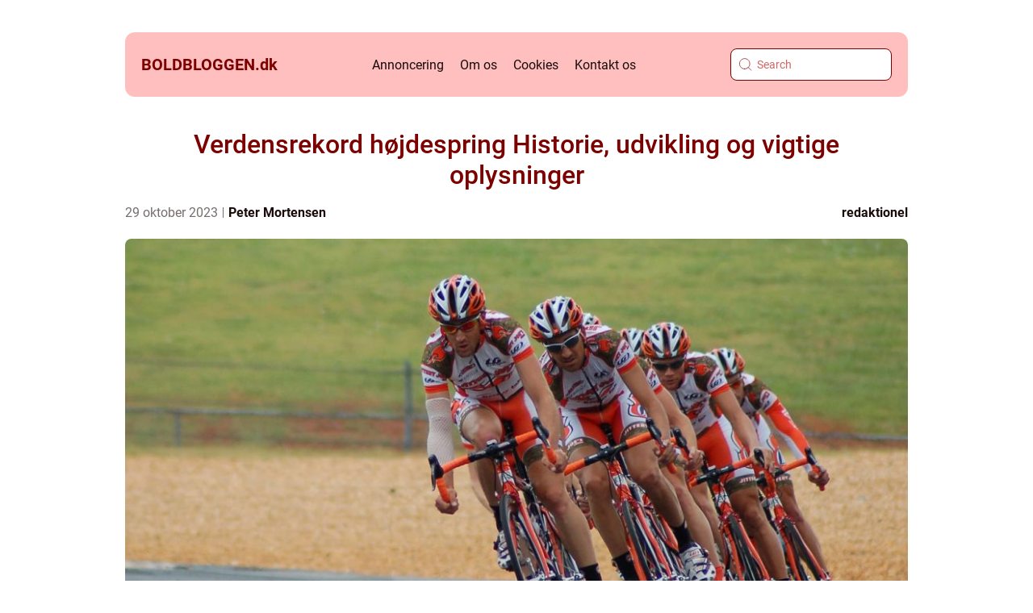

--- FILE ---
content_type: text/html; charset=UTF-8
request_url: https://boldbloggen.dk/verdensrekord-hoejdespring-historie-udvikling-og-vigtige-oplysninger/
body_size: 19551
content:
<!doctype html>
<html lang="da-DK">
<head><meta charset="UTF-8"><script >var _wpmeteor={"rdelay":2000,"elementor-animations":true,"elementor-pp":true,"v":"2.3.10"};if(navigator.userAgent.match(/MSIE|Internet Explorer/i)||navigator.userAgent.match(/Trident\/7\..*?rv:11/i)){var href=document.location.href;if(!href.match(/[?&]wpmeteordisable/)){if(href.indexOf("?")==-1){if(href.indexOf("#")==-1){document.location.href=href+"?wpmeteordisable=1"}else{document.location.href=href.replace("#","?wpmeteordisable=1#")}}else{if(href.indexOf("#")==-1){document.location.href=href+"&wpmeteordisable=1"}else{document.location.href=href.replace("#","&wpmeteordisable=1#")}}}}</script><script >!function(t){var e={};function n(r){if(e[r])return e[r].exports;var o=e[r]={i:r,l:!1,exports:{}};return t[r].call(o.exports,o,o.exports,n),o.l=!0,o.exports}n.m=t,n.c=e,n.d=function(t,e,r){n.o(t,e)||Object.defineProperty(t,e,{enumerable:!0,get:r})},n.r=function(t){"undefined"!=typeof Symbol&&Symbol.toStringTag&&Object.defineProperty(t,Symbol.toStringTag,{value:"Module"}),Object.defineProperty(t,"__esModule",{value:!0})},n.t=function(t,e){if(1&e&&(t=n(t)),8&e)return t;if(4&e&&"object"==typeof t&&t&&t.__esModule)return t;var r=Object.create(null);if(n.r(r),Object.defineProperty(r,"default",{enumerable:!0,value:t}),2&e&&"string"!=typeof t)for(var o in t)n.d(r,o,function(e){return t[e]}.bind(null,o));return r},n.n=function(t){var e=t&&t.__esModule?function(){return t.default}:function(){return t};return n.d(e,"a",e),e},n.o=function(t,e){return Object.prototype.hasOwnProperty.call(t,e)},n.p="/",n(n.s=0)}([function(t,e,n){t.exports=n(1)},function(t,e,n){"use strict";n.r(e);var r=new(function(){function t(){this.l=[]}var e=t.prototype;return e.emit=function(t,e){void 0===e&&(e=null),this.l[t]&&this.l[t].forEach((function(t){return t(e)}))},e.on=function(t,e){var n;(n=this.l)[t]||(n[t]=[]),this.l[t].push(e)},e.off=function(t,e){this.l[t]=(this.l[t]||[]).filter((function(t){return t!==e}))},t}()),o=new Date,i=document,a=function(){function t(){this.known=[]}var e=t.prototype;return e.init=function(){var t,e=this,n=!1,o=function(t){if(!n&&t&&t.fn&&!t.__wpmeteor){var r=function(e){return i.addEventListener("DOMContentLoaded",(function(n){e.bind(i)(t,n)})),this};e.known.push([t,t.fn.ready,t.fn.init.prototype.ready]),t.fn.ready=r,t.fn.init.prototype.ready=r,t.__wpmeteor=!0}return t};window.jQuery&&(t=o(window.jQuery)),Object.defineProperty(window,"jQuery",{get:function(){return t},set:function(e){return t=o(e)}}),r.on("l",(function(){return n=!0}))},e.unmock=function(){this.known.forEach((function(t){var e=t[0],n=t[1],r=t[2];e.fn.ready=n,e.fn.init.prototype.ready=r}))},t}(),c={};!function(t,e){try{var n=Object.defineProperty({},e,{get:function(){c[e]=!0}});t.addEventListener(e,null,n),t.removeEventListener(e,null,n)}catch(t){}}(window,"passive");var u=c,f=window,d=document,s=["mouseover","keydown","touchmove","touchend","wheel"],l=["mouseover","mouseout","touchstart","touchmove","touchend","click"],p="data-wpmeteor-",v=function(){function t(){}return t.prototype.init=function(t){var e=!1,n=!1,o=function t(o){e||(e=!0,s.forEach((function(e){return d.body.removeEventListener(e,t,u)})),clearTimeout(n),location.href.match(/wpmeteornopreload/)||r.emit("pre"),r.emit("fi"))},i=function(t){var e=new MouseEvent("click",{view:t.view,bubbles:!0,cancelable:!0});return Object.defineProperty(e,"target",{writable:!1,value:t.target}),e};t<1e4&&r.on("i",(function(){e||(n=setTimeout(o,t))}));var a=[],c=function(t){t.target&&"dispatchEvent"in t.target&&("click"===t.type?(t.preventDefault(),t.stopPropagation(),a.push(i(t))):"touchmove"!==t.type&&a.push(t),t.target.setAttribute(p+t.type,!0))};r.on("l",(function(){var t;for(l.forEach((function(t){return f.removeEventListener(t,c)}));t=a.shift();){var e=t.target;e.getAttribute(p+"touchstart")&&e.getAttribute(p+"touchend")&&!e.getAttribute(p+"click")?(e.getAttribute(p+"touchmove")||(e.removeAttribute(p+"touchmove"),a.push(i(t))),e.removeAttribute(p+"touchstart"),e.removeAttribute(p+"touchend")):e.removeAttribute(p+t.type),e.dispatchEvent(t)}}));d.addEventListener("DOMContentLoaded",(function t(){s.forEach((function(t){return d.body.addEventListener(t,o,u)})),l.forEach((function(t){return f.addEventListener(t,c)})),d.removeEventListener("DOMContentLoaded",t)}))},t}(),m=document,h=m.createElement("span");h.setAttribute("id","elementor-device-mode"),h.setAttribute("class","elementor-screen-only");var y=window,b=document,g=b.documentElement,w=function(t){return t.getAttribute("class")||""},E=function(t,e){return t.setAttribute("class",e)},L=function(){window.addEventListener("load",(function(){var t=(m.body.appendChild(h),getComputedStyle(h,":after").content.replace(/"/g,"")),e=Math.max(g.clientWidth||0,y.innerWidth||0),n=Math.max(g.clientHeight||0,y.innerHeight||0),o=["_animation_"+t,"animation_"+t,"_animation","_animation","animation"];Array.from(b.querySelectorAll(".elementor-invisible")).forEach((function(t){var i=t.getBoundingClientRect();if(i.top+y.scrollY<=n&&i.left+y.scrollX<e)try{var a=JSON.parse(t.getAttribute("data-settings"));if(a.trigger_source)return;for(var c,u=a._animation_delay||a.animation_delay||0,f=0;f<o.length;f++)if(a[o[f]]){o[f],c=a[o[f]];break}if(c){var d=w(t),s="none"===c?d:d+" animated "+c,l=setTimeout((function(){E(t,s.replace(/\belementor\-invisible\b/,"")),o.forEach((function(t){return delete a[t]})),t.setAttribute("data-settings",JSON.stringify(a))}),u);r.on("fi",(function(){clearTimeout(l),E(t,w(t).replace(new RegExp("\b"+c+"\b"),""))}))}}catch(t){console.error(t)}}))}))},S=document,A="querySelectorAll",O="data-in-mega_smartmenus",_="DOMContentLoaded",j="readystatechange",P="message",k=console.error;!function(t,e,n,i,c,u,f,d,s){var l,p,m=t.constructor.name+"::",h=e.constructor.name+"::",y=function(e,n){n=n||t;for(var r=0;r<this.length;r++)e.call(n,this[r],r,this)};"NodeList"in t&&!NodeList.prototype.forEach&&(NodeList.prototype.forEach=y),"HTMLCollection"in t&&!HTMLCollection.prototype.forEach&&(HTMLCollection.prototype.forEach=y),_wpmeteor["elementor-animations"]&&L(),_wpmeteor["elementor-pp"]&&function(){var t=S.createElement("div");t.innerHTML='<span class="sub-arrow --wp-meteor"><i class="fa" aria-hidden="true"></i></span>';var e=t.firstChild;S.addEventListener("DOMContentLoaded",(function(){Array.from(S[A](".pp-advanced-menu ul")).forEach((function(t){if(!t.getAttribute(O)){(t.getAttribute("class")||"").match(/\bmega\-menu\b/)&&t[A]("ul").forEach((function(t){t.setAttribute(O,!0)}));var n=function(t){for(var e=[];t=t.previousElementSibling;)e.push(t);return e}(t),r=n.filter((function(t){return t})).filter((function(t){return"A"===t.tagName})).pop();if(r||(r=n.map((function(t){return Array.from(t[A]("a"))})).filter((function(t){return t})).flat().pop()),r){var o=e.cloneNode(!0);r.appendChild(o),new MutationObserver((function(t){t.forEach((function(t){t.addedNodes.forEach((function(t){if(1===t.nodeType&&"SPAN"===t.tagName)try{r.removeChild(o)}catch(t){}}))}))})).observe(r,{childList:!0})}}}))}))}();var b,g,w=[],E=[],x={},C=!1,T=!1,M=setTimeout;var N=e[n].bind(e),R=e[i].bind(e),H=t[n].bind(t),D=t[i].bind(t);"undefined"!=typeof EventTarget&&(b=EventTarget.prototype.addEventListener,g=EventTarget.prototype.removeEventListener,N=b.bind(e),R=g.bind(e),H=b.bind(t),D=g.bind(t));var z,q=e.createElement.bind(e),B=e.__proto__.__lookupGetter__("readyState").bind(e);Object.defineProperty(e,"readyState",{get:function(){return z||B()},set:function(t){return z=t}});var Q=function(t){return E.filter((function(e,n){var r=e[0],o=(e[1],e[2]);if(!(t.indexOf(r.type)<0)){o||(o=r.target);try{for(var i=o.constructor.name+"::"+r.type,a=0;a<x[i].length;a++){if(x[i][a])if(!W[i+"::"+n+"::"+a])return!0}}catch(t){}}})).length},W={},I=function(t){E.forEach((function(n,r){var o=n[0],i=n[1],a=n[2];if(!(t.indexOf(o.type)<0)){a||(a=o.target);try{var c=a.constructor.name+"::"+o.type;if((x[c]||[]).length)for(var u=0;u<x[c].length;u++){var f=x[c][u];if(f){var d=c+"::"+r+"::"+u;if(!W[d]){W[d]=!0,e.readyState=i;try{f.hasOwnProperty("prototype")&&f.prototype.constructor!==f?f(o):f.bind(a)(o)}catch(t){k(t,f)}}}}}catch(t){k(t)}}}))};N(_,(function(t){E.push([t,e.readyState,e])})),N(j,(function(t){E.push([t,e.readyState,e])})),H(_,(function(n){E.push([n,e.readyState,t])})),H(d,(function(n){E.push([n,e.readyState,t]),G||I([_,j,P,d])}));var J=function(n){E.push([n,e.readyState,t])};H(P,J),r.on("fi",(function(){T=!0,G=!0,e.readyState="loading",M(X)}));H(d,(function t(){C=!0,T&&!G&&(e.readyState="loading",M(X)),D(d,t)})),(new v).init(_wpmeteor.rdelay);var F=new a;F.init();var G=!1,X=function n(){var o=w.shift();if(o)if(o[c]("data-src"))o.hasAttribute("data-async")?(U(o),M(n)):U(o,n);else if("javascript/blocked"==o.type)U(o),M(n);else if(o.hasAttribute("data-wpmeteor-onload")){var i=o[c]("data-wpmeteor-onload");try{new Function(i).call(o)}catch(t){k(t)}M(n)}else M(n);else if(Q([_,j,P]))I([_,j,P]),M(n);else if(T&&C)if(Q([d,P]))I([d,P]),M(n);else{if(t.RocketLazyLoadScripts)try{RocketLazyLoadScripts.run()}catch(t){k(t)}e.readyState="complete",D(P,J),(x[m+"message"]||[]).forEach((function(t){H(P,t)})),F.unmock(),Z=N,$=R,nt=H,rt=D,G=!1,setTimeout((function(){return r.emit("l")}))}else G=!1},Y=function(t){for(var n=e.createElement("SCRIPT"),r=t.attributes,o=r.length-1;o>=0;o--)n.setAttribute(r[o].name,r[o].value);return n.bypass=!0,n.type=t.hasAttribute("data-wpmeteor-module")?"module":"text/javascript",(t.text||"").match(/^\s*class RocketLazyLoadScripts/)?n.text=t.text.replace(/^\s*class RocketLazyLoadScripts/,"window.RocketLazyLoadScripts=class").replace("RocketLazyLoadScripts.run();",""):n.text=t.text,n[f]("data-wpmeteor-after"),n},K=function(t,e){var n=t.parentNode;n&&n.replaceChild(e,t)},U=function(t,e){if(t[c]("data-src")){var r=Y(t),o=b?b.bind(r):r[n].bind(r);if(e){var i=function(){return M(e)};o(d,i),o(s,i)}r.src=t[c]("data-src"),r[f]("data-src"),K(t,r)}else"javascript/blocked"===t.type?K(t,Y(t)):onLoad&&onLoad()},V=function(t,e){var n=(x[t]||[]).indexOf(e);if(n>=0)return x[t][n]=void 0,!0},Z=function(t,e){if(e&&(t===_||t===j)){var n=h+t;return x[n]=x[n]||[],void x[n].push(e)}for(var r=arguments.length,o=new Array(r>2?r-2:0),i=2;i<r;i++)o[i-2]=arguments[i];return N.apply(void 0,[t,e].concat(o))},$=function(t,e){t===_&&V(h+t,e);return R(t,e)};Object.defineProperties(e,((l={})[n]={get:function(){return Z},set:function(){return Z}},l[i]={get:function(){return $},set:function(){return $}},l)),r.on("pre",(function(){return w.forEach((function(t){var n=t[c]("data-src");if(n){var r=q("link");r.rel="pre"+d,r.as="script",r.href=n,r.crossorigin=!0,e.head.appendChild(r)}}))})),N(_,(function(){e.querySelectorAll("script[data-wpmeteor-after]").forEach((function(t){return w.push(t)}));var t=["link"].map((function(t){return t+"[data-wpmeteor-onload]"})).join(",");e.querySelectorAll(t).forEach((function(t){return w.push(t)}))}));var tt=function(t){if(e.currentScript)try{var n=e.currentScript.parentElement,r=e.currentScript.nextSibling,i=document.createElement("div");i.innerHTML=t,Array.from(i.childNodes).forEach((function(t){"SCRIPT"===t.nodeName?n.insertBefore(Y(t),r):n.insertBefore(t,r)}))}catch(t){console.error(t)}else k((new Date-o)/1e3,"document.currentScript not set",t)},et=function(t){return tt(t+"\n")};Object.defineProperties(e,{write:{get:function(){return tt},set:function(t){return tt=t}},writeln:{get:function(){return et},set:function(t){return et=t}}});var nt=function(t,e){if(e&&(t===d||t===_||t===P)){var n=t===_?h+t:m+t;return x[n]=x[n]||[],void x[n].push(e)}for(var r=arguments.length,o=new Array(r>2?r-2:0),i=2;i<r;i++)o[i-2]=arguments[i];return H.apply(void 0,[t,e].concat(o))},rt=function(t,e){t===d&&V(t===_?h+t:m+t,e);return D(t,e)};Object.defineProperties(t,((p={})[n]={get:function(){return nt},set:function(){return nt}},p[i]={get:function(){return rt},set:function(){return rt}},p));var ot=function(t){var e;return{get:function(){return e},set:function(n){return e&&V(t,n),x[t]=x[t]||[],x[t].push(n),e=n}}},it=ot(m+d);Object.defineProperty(t,"onload",it),N(_,(function(){Object.defineProperty(e.body,"onload",it)})),Object.defineProperty(e,"onreadystatechange",ot(h+j)),Object.defineProperty(t,"onmessage",ot(m+P));var at=1,ct=function(){--at||r.emit("i")};H(d,(function t(){M((function(){e.querySelectorAll("img").forEach((function(t){if(!t.complete&&(t.currentSrc||t.src)&&"lazy"==!(t.loading||"").toLowerCase()||(r=t.getBoundingClientRect(),o=window.innerHeight||document.documentElement.clientHeight,i=window.innerWidth||document.documentElement.clientWidth,r.top>=-1*o*1&&r.left>=-1*i*1&&r.bottom<=2*o&&r.right<=2*i)){var e=new Image;e[n](d,ct),e[n](s,ct),e.src=t.currentSrc||t.src,at++}var r,o,i})),ct()})),D(d,t)}));var ut=Object.defineProperty;Object.defineProperty=function(n,r,o){return n===t&&["jQuery","onload"].indexOf(r)>=0||(n===e||n===e.body)&&["readyState","write"].indexOf(r)>=0?n:ut(n,r,o)},Object.defineProperties=function(t,e){for(var n in e)Object.defineProperty(t,n,e[n]);return t}}(window,document,"addEventListener","removeEventListener","getAttribute",0,"removeAttribute","load","error")}]);
</script>
    
    <meta name="viewport" content="width=device-width, initial-scale=1">

    <link rel="apple-touch-icon" sizes="180x180" href="https://boldbloggen.dk/wp-content/themes/klikko4_04_06_2025/dest/images/favicon.png">
    <link rel="icon" type="image/png" sizes="32x32" href="https://boldbloggen.dk/wp-content/themes/klikko4_04_06_2025/dest/images/favicon.png">
    <link rel="icon" type="image/png" sizes="16x16" href="https://boldbloggen.dk/wp-content/themes/klikko4_04_06_2025/dest/images/favicon.png">
            <title>Verdensrekord højdespring  Historie, udvikling og vigtige oplysninger</title>
    <meta name='robots' content='index, follow' />
	<style>img:is([sizes="auto" i], [sizes^="auto," i]) { contain-intrinsic-size: 3000px 1500px }</style>
	
	<!-- This site is optimized with the Yoast SEO plugin v25.3.1 - https://yoast.com/wordpress/plugins/seo/ -->
	<meta name="description" content="Dyk ned i historien og udviklingen af verdensrekord højdespring og opdag hvad der kræves for at opnå en imponerende højde. Læs om de tekniske fremskridt, træningsmetoder og atletisk formåen, der har formet denne fascinerende atletiske disciplin." />
	<link rel="canonical" href="https://boldbloggen.dk/verdensrekord-hoejdespring-historie-udvikling-og-vigtige-oplysninger/" />
	<meta property="og:locale" content="da_DK" />
	<meta property="og:type" content="article" />
	<meta property="og:title" content="Verdensrekord Højdespring - Historie, udvikling og vigtige oplysninger" />
	<meta property="og:description" content="Dyk ned i historien og udviklingen af verdensrekord højdespring og opdag hvad der kræves for at opnå en imponerende højde. Læs om de tekniske fremskridt, træningsmetoder og atletisk formåen, der har formet denne fascinerende atletiske disciplin." />
	<meta property="og:url" content="https://boldbloggen.dk/verdensrekord-hoejdespring-historie-udvikling-og-vigtige-oplysninger/" />
	<meta property="og:site_name" content="Fodboldnyheder og -opdateringer på Boldbloggen" />
	<meta property="article:published_time" content="2023-10-29T02:39:21+00:00" />
	<meta property="article:modified_time" content="2025-08-20T10:21:10+00:00" />
	<meta property="og:image" content="https://boldbloggen.dk/wp-content/uploads/2023/10/pixabay-1851269-2.jpeg" />
	<meta property="og:image:width" content="1000" />
	<meta property="og:image:height" content="657" />
	<meta property="og:image:type" content="image/jpeg" />
	<meta name="author" content="Peter Mortensen" />
	<meta name="twitter:card" content="summary_large_image" />
	<script type="application/ld+json" class="yoast-schema-graph">{"@context":"https://schema.org","@graph":[{"@type":"WebPage","@id":"https://boldbloggen.dk/verdensrekord-hoejdespring-historie-udvikling-og-vigtige-oplysninger/","url":"https://boldbloggen.dk/verdensrekord-hoejdespring-historie-udvikling-og-vigtige-oplysninger/","name":"Verdensrekord Højdespring - Historie, udvikling og vigtige oplysninger","isPartOf":{"@id":"https://boldbloggen.dk/#website"},"primaryImageOfPage":{"@id":"https://boldbloggen.dk/verdensrekord-hoejdespring-historie-udvikling-og-vigtige-oplysninger/#primaryimage"},"image":{"@id":"https://boldbloggen.dk/verdensrekord-hoejdespring-historie-udvikling-og-vigtige-oplysninger/#primaryimage"},"thumbnailUrl":"https://boldbloggen.dk/wp-content/uploads/2023/10/pixabay-1851269-2.jpeg","datePublished":"2023-10-29T02:39:21+00:00","dateModified":"2025-08-20T10:21:10+00:00","author":{"@id":"https://boldbloggen.dk/#/schema/person/0161506aa41d42a40bd40d7114d79a15"},"description":"Dyk ned i historien og udviklingen af verdensrekord højdespring og opdag hvad der kræves for at opnå en imponerende højde. Læs om de tekniske fremskridt, træningsmetoder og atletisk formåen, der har formet denne fascinerende atletiske disciplin.","breadcrumb":{"@id":"https://boldbloggen.dk/verdensrekord-hoejdespring-historie-udvikling-og-vigtige-oplysninger/#breadcrumb"},"inLanguage":"da-DK","potentialAction":[{"@type":"ReadAction","target":["https://boldbloggen.dk/verdensrekord-hoejdespring-historie-udvikling-og-vigtige-oplysninger/"]}]},{"@type":"ImageObject","inLanguage":"da-DK","@id":"https://boldbloggen.dk/verdensrekord-hoejdespring-historie-udvikling-og-vigtige-oplysninger/#primaryimage","url":"https://boldbloggen.dk/wp-content/uploads/2023/10/pixabay-1851269-2.jpeg","contentUrl":"https://boldbloggen.dk/wp-content/uploads/2023/10/pixabay-1851269-2.jpeg","width":1000,"height":657},{"@type":"BreadcrumbList","@id":"https://boldbloggen.dk/verdensrekord-hoejdespring-historie-udvikling-og-vigtige-oplysninger/#breadcrumb","itemListElement":[{"@type":"ListItem","position":1,"name":"Hjem","item":"https://boldbloggen.dk/"},{"@type":"ListItem","position":2,"name":"Verdensrekord højdespring Historie, udvikling og vigtige oplysninger"}]},{"@type":"WebSite","@id":"https://boldbloggen.dk/#website","url":"https://boldbloggen.dk/","name":"Fodboldnyheder og -opdateringer på Boldbloggen","description":"Læs de seneste nyheder og opdateringer om fodbold på Boldbloggen.","potentialAction":[{"@type":"SearchAction","target":{"@type":"EntryPoint","urlTemplate":"https://boldbloggen.dk/?s={search_term_string}"},"query-input":{"@type":"PropertyValueSpecification","valueRequired":true,"valueName":"search_term_string"}}],"inLanguage":"da-DK"},{"@type":"Person","@id":"https://boldbloggen.dk/#/schema/person/0161506aa41d42a40bd40d7114d79a15","name":"Peter Mortensen","image":{"@type":"ImageObject","inLanguage":"da-DK","@id":"https://boldbloggen.dk/#/schema/person/image/","url":"https://secure.gravatar.com/avatar/3533387db6842180ab9026a4bdc4b47c19cc2438cc5a3f31ca5581bc23fd3a1e?s=96&d=mm&r=g","contentUrl":"https://secure.gravatar.com/avatar/3533387db6842180ab9026a4bdc4b47c19cc2438cc5a3f31ca5581bc23fd3a1e?s=96&d=mm&r=g","caption":"Peter Mortensen"},"url":"https://boldbloggen.dk/author/peter_mortensen/"}]}</script>
	<!-- / Yoast SEO plugin. -->


<script  data-wpmeteor-after="REORDER" type="javascript/blocked">
/* <![CDATA[ */
window._wpemojiSettings = {"baseUrl":"https:\/\/s.w.org\/images\/core\/emoji\/16.0.1\/72x72\/","ext":".png","svgUrl":"https:\/\/s.w.org\/images\/core\/emoji\/16.0.1\/svg\/","svgExt":".svg","source":{"concatemoji":"https:\/\/boldbloggen.dk\/wp-includes\/js\/wp-emoji-release.min.js?ver=6.8.3"}};
/*! This file is auto-generated */
!function(s,n){var o,i,e;function c(e){try{var t={supportTests:e,timestamp:(new Date).valueOf()};sessionStorage.setItem(o,JSON.stringify(t))}catch(e){}}function p(e,t,n){e.clearRect(0,0,e.canvas.width,e.canvas.height),e.fillText(t,0,0);var t=new Uint32Array(e.getImageData(0,0,e.canvas.width,e.canvas.height).data),a=(e.clearRect(0,0,e.canvas.width,e.canvas.height),e.fillText(n,0,0),new Uint32Array(e.getImageData(0,0,e.canvas.width,e.canvas.height).data));return t.every(function(e,t){return e===a[t]})}function u(e,t){e.clearRect(0,0,e.canvas.width,e.canvas.height),e.fillText(t,0,0);for(var n=e.getImageData(16,16,1,1),a=0;a<n.data.length;a++)if(0!==n.data[a])return!1;return!0}function f(e,t,n,a){switch(t){case"flag":return n(e,"\ud83c\udff3\ufe0f\u200d\u26a7\ufe0f","\ud83c\udff3\ufe0f\u200b\u26a7\ufe0f")?!1:!n(e,"\ud83c\udde8\ud83c\uddf6","\ud83c\udde8\u200b\ud83c\uddf6")&&!n(e,"\ud83c\udff4\udb40\udc67\udb40\udc62\udb40\udc65\udb40\udc6e\udb40\udc67\udb40\udc7f","\ud83c\udff4\u200b\udb40\udc67\u200b\udb40\udc62\u200b\udb40\udc65\u200b\udb40\udc6e\u200b\udb40\udc67\u200b\udb40\udc7f");case"emoji":return!a(e,"\ud83e\udedf")}return!1}function g(e,t,n,a){var r="undefined"!=typeof WorkerGlobalScope&&self instanceof WorkerGlobalScope?new OffscreenCanvas(300,150):s.createElement("canvas"),o=r.getContext("2d",{willReadFrequently:!0}),i=(o.textBaseline="top",o.font="600 32px Arial",{});return e.forEach(function(e){i[e]=t(o,e,n,a)}),i}function t(e){var t=s.createElement("script");t.src=e,t.defer=!0,s.head.appendChild(t)}"undefined"!=typeof Promise&&(o="wpEmojiSettingsSupports",i=["flag","emoji"],n.supports={everything:!0,everythingExceptFlag:!0},e=new Promise(function(e){s.addEventListener("DOMContentLoaded",e,{once:!0})}),new Promise(function(t){var n=function(){try{var e=JSON.parse(sessionStorage.getItem(o));if("object"==typeof e&&"number"==typeof e.timestamp&&(new Date).valueOf()<e.timestamp+604800&&"object"==typeof e.supportTests)return e.supportTests}catch(e){}return null}();if(!n){if("undefined"!=typeof Worker&&"undefined"!=typeof OffscreenCanvas&&"undefined"!=typeof URL&&URL.createObjectURL&&"undefined"!=typeof Blob)try{var e="postMessage("+g.toString()+"("+[JSON.stringify(i),f.toString(),p.toString(),u.toString()].join(",")+"));",a=new Blob([e],{type:"text/javascript"}),r=new Worker(URL.createObjectURL(a),{name:"wpTestEmojiSupports"});return void(r.onmessage=function(e){c(n=e.data),r.terminate(),t(n)})}catch(e){}c(n=g(i,f,p,u))}t(n)}).then(function(e){for(var t in e)n.supports[t]=e[t],n.supports.everything=n.supports.everything&&n.supports[t],"flag"!==t&&(n.supports.everythingExceptFlag=n.supports.everythingExceptFlag&&n.supports[t]);n.supports.everythingExceptFlag=n.supports.everythingExceptFlag&&!n.supports.flag,n.DOMReady=!1,n.readyCallback=function(){n.DOMReady=!0}}).then(function(){return e}).then(function(){var e;n.supports.everything||(n.readyCallback(),(e=n.source||{}).concatemoji?t(e.concatemoji):e.wpemoji&&e.twemoji&&(t(e.twemoji),t(e.wpemoji)))}))}((window,document),window._wpemojiSettings);
/* ]]> */
</script>
<style id='wp-emoji-styles-inline-css' type='text/css'>

	img.wp-smiley, img.emoji {
		display: inline !important;
		border: none !important;
		box-shadow: none !important;
		height: 1em !important;
		width: 1em !important;
		margin: 0 0.07em !important;
		vertical-align: -0.1em !important;
		background: none !important;
		padding: 0 !important;
	}
</style>
<link rel='stylesheet' id='wp-block-library-css' href='https://boldbloggen.dk/wp-includes/css/dist/block-library/style.min.css?ver=6.8.3' type='text/css' media='all' />
<style id='classic-theme-styles-inline-css' type='text/css'>
/*! This file is auto-generated */
.wp-block-button__link{color:#fff;background-color:#32373c;border-radius:9999px;box-shadow:none;text-decoration:none;padding:calc(.667em + 2px) calc(1.333em + 2px);font-size:1.125em}.wp-block-file__button{background:#32373c;color:#fff;text-decoration:none}
</style>
<style id='global-styles-inline-css' type='text/css'>
:root{--wp--preset--aspect-ratio--square: 1;--wp--preset--aspect-ratio--4-3: 4/3;--wp--preset--aspect-ratio--3-4: 3/4;--wp--preset--aspect-ratio--3-2: 3/2;--wp--preset--aspect-ratio--2-3: 2/3;--wp--preset--aspect-ratio--16-9: 16/9;--wp--preset--aspect-ratio--9-16: 9/16;--wp--preset--color--black: #000000;--wp--preset--color--cyan-bluish-gray: #abb8c3;--wp--preset--color--white: #ffffff;--wp--preset--color--pale-pink: #f78da7;--wp--preset--color--vivid-red: #cf2e2e;--wp--preset--color--luminous-vivid-orange: #ff6900;--wp--preset--color--luminous-vivid-amber: #fcb900;--wp--preset--color--light-green-cyan: #7bdcb5;--wp--preset--color--vivid-green-cyan: #00d084;--wp--preset--color--pale-cyan-blue: #8ed1fc;--wp--preset--color--vivid-cyan-blue: #0693e3;--wp--preset--color--vivid-purple: #9b51e0;--wp--preset--gradient--vivid-cyan-blue-to-vivid-purple: linear-gradient(135deg,rgba(6,147,227,1) 0%,rgb(155,81,224) 100%);--wp--preset--gradient--light-green-cyan-to-vivid-green-cyan: linear-gradient(135deg,rgb(122,220,180) 0%,rgb(0,208,130) 100%);--wp--preset--gradient--luminous-vivid-amber-to-luminous-vivid-orange: linear-gradient(135deg,rgba(252,185,0,1) 0%,rgba(255,105,0,1) 100%);--wp--preset--gradient--luminous-vivid-orange-to-vivid-red: linear-gradient(135deg,rgba(255,105,0,1) 0%,rgb(207,46,46) 100%);--wp--preset--gradient--very-light-gray-to-cyan-bluish-gray: linear-gradient(135deg,rgb(238,238,238) 0%,rgb(169,184,195) 100%);--wp--preset--gradient--cool-to-warm-spectrum: linear-gradient(135deg,rgb(74,234,220) 0%,rgb(151,120,209) 20%,rgb(207,42,186) 40%,rgb(238,44,130) 60%,rgb(251,105,98) 80%,rgb(254,248,76) 100%);--wp--preset--gradient--blush-light-purple: linear-gradient(135deg,rgb(255,206,236) 0%,rgb(152,150,240) 100%);--wp--preset--gradient--blush-bordeaux: linear-gradient(135deg,rgb(254,205,165) 0%,rgb(254,45,45) 50%,rgb(107,0,62) 100%);--wp--preset--gradient--luminous-dusk: linear-gradient(135deg,rgb(255,203,112) 0%,rgb(199,81,192) 50%,rgb(65,88,208) 100%);--wp--preset--gradient--pale-ocean: linear-gradient(135deg,rgb(255,245,203) 0%,rgb(182,227,212) 50%,rgb(51,167,181) 100%);--wp--preset--gradient--electric-grass: linear-gradient(135deg,rgb(202,248,128) 0%,rgb(113,206,126) 100%);--wp--preset--gradient--midnight: linear-gradient(135deg,rgb(2,3,129) 0%,rgb(40,116,252) 100%);--wp--preset--font-size--small: 13px;--wp--preset--font-size--medium: 20px;--wp--preset--font-size--large: 36px;--wp--preset--font-size--x-large: 42px;--wp--preset--spacing--20: 0.44rem;--wp--preset--spacing--30: 0.67rem;--wp--preset--spacing--40: 1rem;--wp--preset--spacing--50: 1.5rem;--wp--preset--spacing--60: 2.25rem;--wp--preset--spacing--70: 3.38rem;--wp--preset--spacing--80: 5.06rem;--wp--preset--shadow--natural: 6px 6px 9px rgba(0, 0, 0, 0.2);--wp--preset--shadow--deep: 12px 12px 50px rgba(0, 0, 0, 0.4);--wp--preset--shadow--sharp: 6px 6px 0px rgba(0, 0, 0, 0.2);--wp--preset--shadow--outlined: 6px 6px 0px -3px rgba(255, 255, 255, 1), 6px 6px rgba(0, 0, 0, 1);--wp--preset--shadow--crisp: 6px 6px 0px rgba(0, 0, 0, 1);}:where(.is-layout-flex){gap: 0.5em;}:where(.is-layout-grid){gap: 0.5em;}body .is-layout-flex{display: flex;}.is-layout-flex{flex-wrap: wrap;align-items: center;}.is-layout-flex > :is(*, div){margin: 0;}body .is-layout-grid{display: grid;}.is-layout-grid > :is(*, div){margin: 0;}:where(.wp-block-columns.is-layout-flex){gap: 2em;}:where(.wp-block-columns.is-layout-grid){gap: 2em;}:where(.wp-block-post-template.is-layout-flex){gap: 1.25em;}:where(.wp-block-post-template.is-layout-grid){gap: 1.25em;}.has-black-color{color: var(--wp--preset--color--black) !important;}.has-cyan-bluish-gray-color{color: var(--wp--preset--color--cyan-bluish-gray) !important;}.has-white-color{color: var(--wp--preset--color--white) !important;}.has-pale-pink-color{color: var(--wp--preset--color--pale-pink) !important;}.has-vivid-red-color{color: var(--wp--preset--color--vivid-red) !important;}.has-luminous-vivid-orange-color{color: var(--wp--preset--color--luminous-vivid-orange) !important;}.has-luminous-vivid-amber-color{color: var(--wp--preset--color--luminous-vivid-amber) !important;}.has-light-green-cyan-color{color: var(--wp--preset--color--light-green-cyan) !important;}.has-vivid-green-cyan-color{color: var(--wp--preset--color--vivid-green-cyan) !important;}.has-pale-cyan-blue-color{color: var(--wp--preset--color--pale-cyan-blue) !important;}.has-vivid-cyan-blue-color{color: var(--wp--preset--color--vivid-cyan-blue) !important;}.has-vivid-purple-color{color: var(--wp--preset--color--vivid-purple) !important;}.has-black-background-color{background-color: var(--wp--preset--color--black) !important;}.has-cyan-bluish-gray-background-color{background-color: var(--wp--preset--color--cyan-bluish-gray) !important;}.has-white-background-color{background-color: var(--wp--preset--color--white) !important;}.has-pale-pink-background-color{background-color: var(--wp--preset--color--pale-pink) !important;}.has-vivid-red-background-color{background-color: var(--wp--preset--color--vivid-red) !important;}.has-luminous-vivid-orange-background-color{background-color: var(--wp--preset--color--luminous-vivid-orange) !important;}.has-luminous-vivid-amber-background-color{background-color: var(--wp--preset--color--luminous-vivid-amber) !important;}.has-light-green-cyan-background-color{background-color: var(--wp--preset--color--light-green-cyan) !important;}.has-vivid-green-cyan-background-color{background-color: var(--wp--preset--color--vivid-green-cyan) !important;}.has-pale-cyan-blue-background-color{background-color: var(--wp--preset--color--pale-cyan-blue) !important;}.has-vivid-cyan-blue-background-color{background-color: var(--wp--preset--color--vivid-cyan-blue) !important;}.has-vivid-purple-background-color{background-color: var(--wp--preset--color--vivid-purple) !important;}.has-black-border-color{border-color: var(--wp--preset--color--black) !important;}.has-cyan-bluish-gray-border-color{border-color: var(--wp--preset--color--cyan-bluish-gray) !important;}.has-white-border-color{border-color: var(--wp--preset--color--white) !important;}.has-pale-pink-border-color{border-color: var(--wp--preset--color--pale-pink) !important;}.has-vivid-red-border-color{border-color: var(--wp--preset--color--vivid-red) !important;}.has-luminous-vivid-orange-border-color{border-color: var(--wp--preset--color--luminous-vivid-orange) !important;}.has-luminous-vivid-amber-border-color{border-color: var(--wp--preset--color--luminous-vivid-amber) !important;}.has-light-green-cyan-border-color{border-color: var(--wp--preset--color--light-green-cyan) !important;}.has-vivid-green-cyan-border-color{border-color: var(--wp--preset--color--vivid-green-cyan) !important;}.has-pale-cyan-blue-border-color{border-color: var(--wp--preset--color--pale-cyan-blue) !important;}.has-vivid-cyan-blue-border-color{border-color: var(--wp--preset--color--vivid-cyan-blue) !important;}.has-vivid-purple-border-color{border-color: var(--wp--preset--color--vivid-purple) !important;}.has-vivid-cyan-blue-to-vivid-purple-gradient-background{background: var(--wp--preset--gradient--vivid-cyan-blue-to-vivid-purple) !important;}.has-light-green-cyan-to-vivid-green-cyan-gradient-background{background: var(--wp--preset--gradient--light-green-cyan-to-vivid-green-cyan) !important;}.has-luminous-vivid-amber-to-luminous-vivid-orange-gradient-background{background: var(--wp--preset--gradient--luminous-vivid-amber-to-luminous-vivid-orange) !important;}.has-luminous-vivid-orange-to-vivid-red-gradient-background{background: var(--wp--preset--gradient--luminous-vivid-orange-to-vivid-red) !important;}.has-very-light-gray-to-cyan-bluish-gray-gradient-background{background: var(--wp--preset--gradient--very-light-gray-to-cyan-bluish-gray) !important;}.has-cool-to-warm-spectrum-gradient-background{background: var(--wp--preset--gradient--cool-to-warm-spectrum) !important;}.has-blush-light-purple-gradient-background{background: var(--wp--preset--gradient--blush-light-purple) !important;}.has-blush-bordeaux-gradient-background{background: var(--wp--preset--gradient--blush-bordeaux) !important;}.has-luminous-dusk-gradient-background{background: var(--wp--preset--gradient--luminous-dusk) !important;}.has-pale-ocean-gradient-background{background: var(--wp--preset--gradient--pale-ocean) !important;}.has-electric-grass-gradient-background{background: var(--wp--preset--gradient--electric-grass) !important;}.has-midnight-gradient-background{background: var(--wp--preset--gradient--midnight) !important;}.has-small-font-size{font-size: var(--wp--preset--font-size--small) !important;}.has-medium-font-size{font-size: var(--wp--preset--font-size--medium) !important;}.has-large-font-size{font-size: var(--wp--preset--font-size--large) !important;}.has-x-large-font-size{font-size: var(--wp--preset--font-size--x-large) !important;}
:where(.wp-block-post-template.is-layout-flex){gap: 1.25em;}:where(.wp-block-post-template.is-layout-grid){gap: 1.25em;}
:where(.wp-block-columns.is-layout-flex){gap: 2em;}:where(.wp-block-columns.is-layout-grid){gap: 2em;}
:root :where(.wp-block-pullquote){font-size: 1.5em;line-height: 1.6;}
</style>
<link rel='stylesheet' id='custom-theme-style-css' href='https://boldbloggen.dk/wp-content/themes/klikko4_04_06_2025/style.css?ver=6.8.3' type='text/css' media='all' />
<link rel='stylesheet' id='main-style-css' href='https://boldbloggen.dk/wp-content/themes/klikko4_04_06_2025/dest/css/app.css?ver=6.8.3' type='text/css' media='all' />
<link rel='stylesheet' id='owl-carousel-css' href='https://boldbloggen.dk/wp-content/themes/klikko4_04_06_2025/dest/css/owl.carousel.min.css?ver=1' type='text/css' media='all' />
<script  data-wpmeteor-after="REORDER" type="javascript/blocked" data-src="https://boldbloggen.dk/wp-includes/js/jquery/jquery.min.js?ver=3.7.1" id="jquery-core-js"></script>
<script  data-wpmeteor-after="REORDER" type="javascript/blocked" data-src="https://boldbloggen.dk/wp-includes/js/jquery/jquery-migrate.min.js?ver=3.4.1" id="jquery-migrate-js"></script>
<link rel="https://api.w.org/" href="https://boldbloggen.dk/wp-json/" /><link rel="alternate" title="JSON" type="application/json" href="https://boldbloggen.dk/wp-json/wp/v2/posts/2841" /><link rel="EditURI" type="application/rsd+xml" title="RSD" href="https://boldbloggen.dk/xmlrpc.php?rsd" />
<meta name="generator" content="WordPress 6.8.3" />
<link rel='shortlink' href='https://boldbloggen.dk/?p=2841' />
<link rel="alternate" title="oEmbed (JSON)" type="application/json+oembed" href="https://boldbloggen.dk/wp-json/oembed/1.0/embed?url=https%3A%2F%2Fboldbloggen.dk%2Fverdensrekord-hoejdespring-historie-udvikling-og-vigtige-oplysninger%2F" />
<link rel="alternate" title="oEmbed (XML)" type="text/xml+oembed" href="https://boldbloggen.dk/wp-json/oembed/1.0/embed?url=https%3A%2F%2Fboldbloggen.dk%2Fverdensrekord-hoejdespring-historie-udvikling-og-vigtige-oplysninger%2F&#038;format=xml" />

    <script type="application/ld+json">
        {
          "@context": "https://schema.org",
          "@type": "NewsArticle",
          "mainEntityOfPage": {
            "@type": "WebPage",
            "@id": "https://boldbloggen.dk/verdensrekord-hoejdespring-historie-udvikling-og-vigtige-oplysninger/"
          },
          "headline": "Verdensrekord højdespring  Historie, udvikling og vigtige oplysninger",
          "image": "https://boldbloggen.dk/wp-content/uploads/2023/10/pixabay-1851269-2.jpeg",
          "datePublished": "2023-10-29T03:39:21+01:00",
          "dateModified":  "2025-08-20T12:21:10+02:00",
          "author": {
            "@type": "Person",
            "name": "Peter Mortensen"
          },
          "publisher": {
             "@type": "Organization",
             "name": "Fodboldnyheder og -opdateringer på Boldbloggen",
             "logo": {
                "@type": "ImageObject",
                "url": "https://boldbloggen.dk/wp-content/themes/klikko4_04_06_2025/dest/images/favicon.png"
             }
          }
        }
    </script>

    </head>

<body class="wp-singular post-template-default single single-post postid-2841 single-format-standard wp-theme-klikko4_04_06_2025">
<header class="header-block">
    <div class="mobile-bg"><span></span></div>
    <div class="max-width-content container-fluid">
        <div class="header-block__wrapper">
            <a href="https://boldbloggen.dk">
                <span class="site-name">
                    boldbloggen.<span>dk</span>                </span>
            </a>
            <div class="menu-klikko-main-menu-container"><ul id="menu-klikko-main-menu" class="menu"><li id="menu-item-3098" class="menu-item menu-item-type-post_type menu-item-object-page menu-item-3098"><a href="https://boldbloggen.dk/annoncering/">Annoncering</a></li>
<li id="menu-item-3099" class="menu-item menu-item-type-post_type menu-item-object-page menu-item-3099"><a href="https://boldbloggen.dk/om-os/">Om os</a></li>
<li id="menu-item-3100" class="menu-item menu-item-type-post_type menu-item-object-page menu-item-privacy-policy menu-item-3100"><a rel="privacy-policy" href="https://boldbloggen.dk/cookies/">Cookies</a></li>
<li id="menu-item-3101" class="menu-item menu-item-type-post_type menu-item-object-page menu-item-3101"><a href="https://boldbloggen.dk/kontakt-os/">Kontakt os</a></li>
</ul></div>            <form id="search" class="search-form" method="get" action="https://boldbloggen.dk/">
                <input class="search-form__input" placeholder="Search" type="search" value="" name="s" id="search">
                <input class="search-form__submit" type="submit" value="">
            </form>
            <div class="mobile-items">
                <div class="mobile-items__search"></div>
                <div class="mobile-items__menu"></div>
            </div>
        </div>
    </div>
</header>
<main>
    <div class="top-banner">
        <div id="HeaderWideBanner970" class="banner wide-banner"></div>    </div>
    <div class="main-wrapper">
        <div class="left-banner-block">
            <div id="LeftSidebarScrollBanner300" class="banner"></div>        </div>

    <div class="single-blog">
        <section class="main-content__head">
            <h1>Verdensrekord højdespring  Historie, udvikling og vigtige oplysninger</h1>
                <div class="card-data">
        
        <div class="card-info">
            <span class="card-date">
                29 oktober 2023            </span>
            <span class="card-author">
                <a href="https://boldbloggen.dk/author/peter_mortensen/">Peter Mortensen</a>            </span>
        </div>

                <div class="card-categories">
            <a href="https://boldbloggen.dk/category/redaktionel/" rel="tag">redaktionel</a>        </div>
        
    </div>
                                <div class="main-content__image">
                    <img width="913" height="600" src="https://boldbloggen.dk/wp-content/uploads/2023/10/pixabay-1851269-2.jpeg" class="attachment-front-large size-front-large" alt="" decoding="async" fetchpriority="high" />                </div>
                        <div class="main-content__text">
                <p>Verdensrekord højdespring &#8211; En dybdegående oversigt over udviklingen af sportens grænser</p>
<h2>Indledning:</h2>
<p>Højdespring er en af de mest fascinerende atletiske discipliner, der kræver en enestående kombination af teknik, styrke og koordination. Verdensrekord højdespring er et mål, som eliteatleter arbejder hårdt for at opnå. I denne artikel vil vi udforske udviklingen af verdensrekord højdespring over tid og se på, hvad der er vigtigt at vide for sports- og fritidsentusiaster, der er interesseret i dette spændende emne.</p>
<h2>Hvad er verdensrekord højdespring?</h2>
<p>
                         <picture><source srcset="https://wsnonline.dk/storage/image-gallery-images/pixabay-259303.webp" type="image/webp"><source srcset="https://wsnonline.dk/storage/image-gallery-images/pixabay-259303.webp" type="image/jpeg"><img decoding="async" style="max-width: 400px!important; height: auto!important;display: block!important; margin-left: auto!important; margin-right: auto!important;" src="https://wsnonline.dk/storage/image-gallery-images/pixabay-259303.jpeg" alt="athletics">
                         </picture></p>
<p>Verdensrekord højdespring er den højeste højde, der nogensinde er blevet sprunget over en overligger i en officiel konkurrence. Dette inkluderer både de traditionelle højdespringsteknikker som &#8220;Fosbury Flop&#8221; og &#8220;Straddle&#8221;, samt nyere teknikker som det russiske &#8220;Domeikotik&#8221; og det ukrainske &#8220;Lyssenko&#8221;. At bryde verdensrekorden inden for højdespring kræver ikke kun exceptionel springevne og atletisk formåen, men også en stadig udvikling af teknikker og træningsmetoder.</p>
<h2>Historien bag verdensrekord højdespring</h2>
<p>Højdespring har en lang historie, der går tilbage til antikken, hvor det var en del af de første Olympiske Lege. Verdensrekorden blev sat af Cornelius Warmerdam i 1942, hvor han sprang 4,77 meter. Sinopalængde afstand var domineret af vestlige atleter indtil midten af 20. århundrede, hvor især østeuropæiske atleter begyndte at dominere sporten.</p>
<p>I dag er det den cubanske atlet Javier Sotomayor, der holder den nuværende verdensrekord i højdespring med imponerende 2,45 meter, hvilket blev opnået i 1993. Sotomayors rekord er blevet en af de mest ikoniske og utrolige præstationer inden for atletik nogensinde.</p>
<h2>Udviklingen af verdensrekord højdespring</h2>
<p>Over tid har verdensrekorden i højdespring udviklet sig markant som følge af træningsmetoder, tekniske fremskridt og atletisk formåen. Her er nogle af de vigtige øjeblikke og fremskridt, der har været med til at forme udviklingen af verdensrekorden i højdespring:</p>
<p>&#8211; Etablering af forbund og regler: I løbet af det 20. århundrede blev internationale atletikforbund, som f.eks. IAAF (International Association of Athletics Federations), etableret for at standardisere konkurrenceregler og fastsætte ensartede målemetoder. Dette var afgørende for at sikre validiteten af verdensrekorder og muliggøre sammenligninger på tværs af nationer og generationer.</p>
<p>&#8211; Tekniske fremskridt: Introduktionen af nye springeteknikker som Fosbury Flop revolutionerede højdespring ved at tillade atleter at springe højere ved at optimere deres kropsposition og placering af overliggeren. Disse tekniske fremskridt har spillet en afgørende rolle i de seneste verdensrekordforbedringer og har banet vejen for nye rekorder.</p>
<p><span style="width:560px;height:315px;display:block;margin:20px auto 40px;" class="fx-youtube-iframe-box"><br />
                                <iframe style="display:block;margin:auto;border: unset;" width="560" height="315" src="https://www.youtube.com/embed/IPw2j3wxgak"
                                            title="athletics" frameborder="0"
                                            allow="accelerometer; autoplay; clipboard-write; encrypted-media; gyroscope; picture-in-picture; web-share" allowfullscreen><br />
                                </iframe><br />
                            </span> &#8211; En video, der viser forskellige højdespringsteknikker og verdensrekordforsøg]</p>
<p>&#8211; Træningsmetoder og fysisk forberedelse: Udover tekniske fremskridt har forbedringer inden for træning og atletisk forberedelse også bidraget til forbedringen af verdensrekorder i højdespring. Moderne atleter bruger innovative træningsteknikker, herunder styrke- og fleksibilitetsøvelser samt specialiserede springtræning, som har ført til øget muskelstyrke og bedre springfærdigheder.</p>
<p>&#8211; Tidsscenarier og klimaforhold: For nogle atleter har tidlige tidsscenarier og klimaforhold på konkurrencestedet spillet en afgørende rolle i rekordbrydning. F.eks. Har hjælpemidler som tyndere luft på høje højder eller gunstige vindforhold hjulpet atleter med at få den ekstra højde, de har brug for for at bryde verdensrekorden.</p>
<p>I dag er højdeens rekord stadig udfordret af mange talentfulde atleter, og det er spændende at se, hvornår den næste rekord vil blive sat.</p>
<h2>Konklusion:</h2>
<p>Verdensrekord højdespring er en af de mest imponerende bedrifter inden for atletik, der kræver exceptionel teknik, styrke og fysisk formåen. Udviklingen af verdensrekorden i højdespring gennem historien er et fængslende afsnit, der viser det konstante ønske hos atleter for at nå nye højder og bryde grænserne for, hvad der tidligere blev opnået. Gennem tekniske fremskridt, træningsmetoder og fysisk forberedelse fortsætter verdensrekord højdespring med at inspirere atleter og sportsentusiaster verden over. Således forbliver det et spændende kapitel i atletikkens historie.</p>
<div class="schema-faq-wrapper">
<h2 style="text-align: center; margin-bottom: 20px;"><span style="border: 1px solid black; padding: 10px 50px;">FAQ</span><br />
		</h2>
<div itemscope itemtype="https://schema.org/FAQPage" style="border: 1px solid black; padding: 20px;">
<div itemscope itemprop="mainEntity" itemtype="https://schema.org/Question">
<h3><span itemprop="name">Hvad er verdensrekord højdespring?</span></h3>
<div itemscope itemprop="acceptedAnswer" itemtype="https://schema.org/Answer">
<div itemprop="text">Verdensrekord højdespring er den højeste højde, der nogensinde er blevet sprunget over en overligger i en officiel konkurrence.</div>
</p></div>
</p></div>
<div itemscope itemprop="mainEntity" itemtype="https://schema.org/Question">
<h3><span itemprop="name">Hvem holder den nuværende verdensrekord i højdespring?</span></h3>
<div itemscope itemprop="acceptedAnswer" itemtype="https://schema.org/Answer">
<div itemprop="text">Den cubanske atlet Javier Sotomayor holder den nuværende verdensrekord i højdespring med imponerende 2,45 meter, hvilket blev opnået i 1993.</div>
</p></div>
</p></div>
<div itemscope itemprop="mainEntity" itemtype="https://schema.org/Question">
<h3><span itemprop="name">Hvordan har udviklingen af verdensrekord højdespring været?</span></h3>
<div itemscope itemprop="acceptedAnswer" itemtype="https://schema.org/Answer">
<div itemprop="text">Udviklingen af verdensrekorden i højdespring er drevet af tekniske fremskridt, træningsmetoder og atletisk forberedelse. Moderne atleter bruger innovative træningsteknikker og nye springeteknikker som Fosbury Flop, hvilket har resulteret i forbedringen af verdensrekorder gennem årene.</div>
</p></div>
</p></div>
</p></div>
</p></div>
            </div>
            
    <div class="section-sitemap">
        <a href="https://boldbloggen.dk/sitemap/" class="sitemap-title">
            Få læst flere indlæg her        </a>
    </div>

                <div class="inner-content-banner big">
    <div id="BodyTopWideBanner970" class="banner-l"></div>
    <div id="BodyTopWideBanner728" class="banner-m"></div>
    <div id="BodyTopMobileBanner320" class="banner-s"></div>
</div>        </section>
        <section class="main-content">
            <div class="main-block">
                
    <h2 class="more-news">
        Flere Nyheder    </h2>

                    <div class="main-content__recent">
                                                <div class="main-block__item">
                                
<div class="main-block__item__image">
        <a href="https://boldbloggen.dk/fordyb-dig-i-yogaens-verden-i-aarhus/">
        <img width="334" height="223" src="https://boldbloggen.dk/wp-content/uploads/2025/07/686595d50d9ce.jpeg" class="attachment-vertical-image size-vertical-image" alt="" decoding="async" />    </a>
    </div>
<div class="main-block__item__info">
        <div class="card-data">
        
        <div class="card-info">
            <span class="card-date">
                11 juli 2025            </span>
            <span class="card-author">
                <a href="https://boldbloggen.dk/author/linnea_jensen/">Linnea Jensen</a>            </span>
        </div>

                <div class="card-categories">
            <a href="https://boldbloggen.dk/category/redaktionel/" rel="tag">redaktionel</a>        </div>
        
    </div>
        <a href="https://boldbloggen.dk/fordyb-dig-i-yogaens-verden-i-aarhus/">
        <h3 class="short-title">Fordyb dig i yogaens verden i Aarhus</h3>
    </a>
    <a href="https://boldbloggen.dk/fordyb-dig-i-yogaens-verden-i-aarhus/">
        <p class="short-snippet">Verdensrekord højdespring &#8211; En dybdegående oversigt over udviklingen af sportens grænser Indledning: Højdespring er en af de mest fascinerende atletiske discipliner, der kræver en enestående kombination af teknik, styrke og koordination. Verden...</p>
    </a>
</div>
                            </div>
                                                    <div class="main-block__item">
                                
<div class="main-block__item__image">
        <a href="https://boldbloggen.dk/fitness-aarhus-din-guide-til-optimale-traeningsoplevelser/">
        <img width="334" height="222" src="https://boldbloggen.dk/wp-content/uploads/2025/05/67d4615ede2a5.jpeg" class="attachment-vertical-image size-vertical-image" alt="" decoding="async" />    </a>
    </div>
<div class="main-block__item__info">
        <div class="card-data">
        
        <div class="card-info">
            <span class="card-date">
                05 maj 2025            </span>
            <span class="card-author">
                <a href="https://boldbloggen.dk/author/linnea_jensen/">Linnea Jensen</a>            </span>
        </div>

                <div class="card-categories">
            <a href="https://boldbloggen.dk/category/redaktionel/" rel="tag">redaktionel</a>        </div>
        
    </div>
        <a href="https://boldbloggen.dk/fitness-aarhus-din-guide-til-optimale-traeningsoplevelser/">
        <h3 class="short-title">Fitness Aarhus: Din guide til optimale træningsoplevelser</h3>
    </a>
    <a href="https://boldbloggen.dk/fitness-aarhus-din-guide-til-optimale-traeningsoplevelser/">
        <p class="short-snippet">Verdensrekord højdespring &#8211; En dybdegående oversigt over udviklingen af sportens grænser Indledning: Højdespring er en af de mest fascinerende atletiske discipliner, der kræver en enestående kombination af teknik, styrke og koordination. Verden...</p>
    </a>
</div>
                            </div>
                                                    <div class="main-block__item">
                                
<div class="main-block__item__image">
        <a href="https://boldbloggen.dk/hvordan-turneringssystemer-revolutionerer-konkurrencesport/">
        <img width="334" height="223" src="https://boldbloggen.dk/wp-content/uploads/2024/06/pixabay-3471371.jpeg" class="attachment-vertical-image size-vertical-image" alt="" decoding="async" />    </a>
    </div>
<div class="main-block__item__info">
        <div class="card-data">
        
        <div class="card-info">
            <span class="card-date">
                10 juni 2024            </span>
            <span class="card-author">
                <a href="https://boldbloggen.dk/author/mikkel_christensen/">Mikkel Christensen</a>            </span>
        </div>

                <div class="card-categories">
            <a href="https://boldbloggen.dk/category/redaktionel/" rel="tag">redaktionel</a>        </div>
        
    </div>
        <a href="https://boldbloggen.dk/hvordan-turneringssystemer-revolutionerer-konkurrencesport/">
        <h3 class="short-title">Hvordan turneringssystemer revolutionerer konkurrencesport</h3>
    </a>
    <a href="https://boldbloggen.dk/hvordan-turneringssystemer-revolutionerer-konkurrencesport/">
        <p class="short-snippet">Verdensrekord højdespring &#8211; En dybdegående oversigt over udviklingen af sportens grænser Indledning: Højdespring er en af de mest fascinerende atletiske discipliner, der kræver en enestående kombination af teknik, styrke og koordination. Verden...</p>
    </a>
</div>
                            </div>
                                                    <div class="main-block__item">
                                
<div class="main-block__item__image">
        <a href="https://boldbloggen.dk/le-tour-de-france-a-cycling-journey-through-history/">
        <img width="269" height="239" src="https://boldbloggen.dk/wp-content/uploads/2024/01/pixabay-311822-1.png" class="attachment-vertical-image size-vertical-image" alt="" decoding="async" />    </a>
    </div>
<div class="main-block__item__info">
        <div class="card-data">
        
        <div class="card-info">
            <span class="card-date">
                18 januar 2024            </span>
            <span class="card-author">
                <a href="https://boldbloggen.dk/author/peter_mortensen/">Peter Mortensen</a>            </span>
        </div>

                <div class="card-categories">
            <a href="https://boldbloggen.dk/category/redaktionel/" rel="tag">redaktionel</a>        </div>
        
    </div>
        <a href="https://boldbloggen.dk/le-tour-de-france-a-cycling-journey-through-history/">
        <h3 class="short-title">Le Tour de France: A Cycling Journey Through History</h3>
    </a>
    <a href="https://boldbloggen.dk/le-tour-de-france-a-cycling-journey-through-history/">
        <p class="short-snippet">Verdensrekord højdespring &#8211; En dybdegående oversigt over udviklingen af sportens grænser Indledning: Højdespring er en af de mest fascinerende atletiske discipliner, der kræver en enestående kombination af teknik, styrke og koordination. Verden...</p>
    </a>
</div>
                            </div>
                                                            </div>
                <div class="inner-content-banner middle">
    <div id="BodyMiddleWideBanner728" class="banner banner-m"></div>
    <div id="BodyMiddleMobileBanner320" class="banner banner-s"></div>
</div>                <div class="recent-block">
                    <div class="recent-block__wrapper">
                        <div class="recent-block__wrapper__item">
                    <a href="https://boldbloggen.dk/tour-de-france-classement-a-historical-overview-and-important-insights-for-enthusiasts/">
        <img width="79" height="120" src="https://boldbloggen.dk/wp-content/uploads/2024/01/pixabay-3275181-1.png" class="attachment-recent-image size-recent-image" alt="" decoding="async" />    </a>
                    <p class="recent-block__wrapper__item__date">
                    18 januar 2024                </p>
                <a href="https://boldbloggen.dk/tour-de-france-classement-a-historical-overview-and-important-insights-for-enthusiasts/">
                    <h3 class="short-title">Tour de France Classement: A Historical Overview and Important Insights for Enthusiasts</h3>
                </a>
            </div>
                    <div class="recent-block__wrapper__item">
                    <a href="https://boldbloggen.dk/tour-de-france-start-a-grand-beginning-to-the-worlds-greatest-cycling-event/">
        <img width="167" height="75" src="https://boldbloggen.dk/wp-content/uploads/2024/01/pixabay-1113799-1.jpeg" class="attachment-recent-image size-recent-image" alt="" decoding="async" />    </a>
                    <p class="recent-block__wrapper__item__date">
                    18 januar 2024                </p>
                <a href="https://boldbloggen.dk/tour-de-france-start-a-grand-beginning-to-the-worlds-greatest-cycling-event/">
                    <h3 class="short-title">Tour de France Start: A Grand Beginning to the Worlds Greatest Cycling Event</h3>
                </a>
            </div>
                    <div class="recent-block__wrapper__item">
                    <a href="https://boldbloggen.dk/rute-tour-de-france-en-ikonisk-rejse-gennem-historien/">
        <img width="121" height="120" src="https://boldbloggen.dk/wp-content/uploads/2024/01/pixabay-3067346-2.png" class="attachment-recent-image size-recent-image" alt="" decoding="async" />    </a>
                    <p class="recent-block__wrapper__item__date">
                    17 januar 2024                </p>
                <a href="https://boldbloggen.dk/rute-tour-de-france-en-ikonisk-rejse-gennem-historien/">
                    <h3 class="short-title">Rute Tour de France: En ikonisk rejse gennem historien</h3>
                </a>
            </div>
                    <div class="recent-block__wrapper__item">
                    <a href="https://boldbloggen.dk/tour-de-france-standings-a-comprehensive-guide-for-sports-and-leisure-enthusiasts/">
        <img width="167" height="115" src="https://boldbloggen.dk/wp-content/uploads/2024/01/pixabay-1938927-2.jpeg" class="attachment-recent-image size-recent-image" alt="" decoding="async" />    </a>
                    <p class="recent-block__wrapper__item__date">
                    17 januar 2024                </p>
                <a href="https://boldbloggen.dk/tour-de-france-standings-a-comprehensive-guide-for-sports-and-leisure-enthusiasts/">
                    <h3 class="short-title">Tour de France Standings: A Comprehensive Guide for Sports and Leisure Enthusiasts</h3>
                </a>
            </div>
                    <div class="recent-block__wrapper__item">
                    <a href="https://boldbloggen.dk/tour-de-france-enkeltstart-en-historisk-gennemgang-og-alt-du-behoever-at-vide/">
        <img width="121" height="120" src="https://boldbloggen.dk/wp-content/uploads/2024/01/pixabay-3067346-1.png" class="attachment-recent-image size-recent-image" alt="" decoding="async" />    </a>
                    <p class="recent-block__wrapper__item__date">
                    17 januar 2024                </p>
                <a href="https://boldbloggen.dk/tour-de-france-enkeltstart-en-historisk-gennemgang-og-alt-du-behoever-at-vide/">
                    <h3 class="short-title">Tour de France enkeltstart: En historisk gennemgang og alt du behøver at vide</h3>
                </a>
            </div>
                    <div class="recent-block__wrapper__item">
                    <a href="https://boldbloggen.dk/groen-troeje-i-tour-de-france-historien-bag-den-legendariske-pointkonkurrence/">
        <img width="167" height="111" src="https://boldbloggen.dk/wp-content/uploads/2024/01/pixabay-5507225-1.jpeg" class="attachment-recent-image size-recent-image" alt="" decoding="async" />    </a>
                    <p class="recent-block__wrapper__item__date">
                    16 januar 2024                </p>
                <a href="https://boldbloggen.dk/groen-troeje-i-tour-de-france-historien-bag-den-legendariske-pointkonkurrence/">
                    <h3 class="short-title">Grøn trøje i Tour de France: Historien bag den legendariske pointkonkurrence</h3>
                </a>
            </div>
                    <div class="recent-block__wrapper__item">
                    <a href="https://boldbloggen.dk/kvindernes-tour-de-france-en-episk-rejse-mod-ligestilling-paa-cykel/">
        <img width="120" height="120" src="https://boldbloggen.dk/wp-content/uploads/2024/01/pixabay-2019523.png" class="attachment-recent-image size-recent-image" alt="" decoding="async" />    </a>
                    <p class="recent-block__wrapper__item__date">
                    16 januar 2024                </p>
                <a href="https://boldbloggen.dk/kvindernes-tour-de-france-en-episk-rejse-mod-ligestilling-paa-cykel/">
                    <h3 class="short-title">Kvindernes Tour de France: En episk rejse mod ligestilling på cykel</h3>
                </a>
            </div>
                    <div class="recent-block__wrapper__item">
                    <a href="https://boldbloggen.dk/tour-de-france-troejer-en-guide-til-cykelentusiaster/">
        <img width="80" height="120" src="https://boldbloggen.dk/wp-content/uploads/2024/01/pixabay-4397606-1.jpeg" class="attachment-recent-image size-recent-image" alt="" decoding="async" />    </a>
                    <p class="recent-block__wrapper__item__date">
                    16 januar 2024                </p>
                <a href="https://boldbloggen.dk/tour-de-france-troejer-en-guide-til-cykelentusiaster/">
                    <h3 class="short-title">Tour de France trøjer: En guide til cykelentusiaster</h3>
                </a>
            </div>
                    <div class="recent-block__wrapper__item">
                    <a href="https://boldbloggen.dk/etaper-tour-de-france-en-gennemgang-af-den-store-cykelloebsklassiker/">
        <img width="167" height="111" src="https://boldbloggen.dk/wp-content/uploads/2024/01/pixabay-5178398-1.jpeg" class="attachment-recent-image size-recent-image" alt="" decoding="async" />    </a>
                    <p class="recent-block__wrapper__item__date">
                    15 januar 2024                </p>
                <a href="https://boldbloggen.dk/etaper-tour-de-france-en-gennemgang-af-den-store-cykelloebsklassiker/">
                    <h3 class="short-title">Etaper Tour de France: En Gennemgang af Den Store Cykelløbsklassiker</h3>
                </a>
            </div>
                    <div class="recent-block__wrapper__item">
                    <a href="https://boldbloggen.dk/hvor-mange-etaper-er-der-i-tour-de-france/">
        <img width="167" height="75" src="https://boldbloggen.dk/wp-content/uploads/2024/01/pixabay-1113799.jpeg" class="attachment-recent-image size-recent-image" alt="" decoding="async" />    </a>
                    <p class="recent-block__wrapper__item__date">
                    15 januar 2024                </p>
                <a href="https://boldbloggen.dk/hvor-mange-etaper-er-der-i-tour-de-france/">
                    <h3 class="short-title">Hvor Mange Etaper er der i Tour de France</h3>
                </a>
            </div>
                    <div class="recent-block__wrapper__item">
                    <a href="https://boldbloggen.dk/tour-de-france-femmes-kvindernes-ultimative-cykelloeb/">
        <img width="167" height="120" src="https://boldbloggen.dk/wp-content/uploads/2024/01/pixabay-7342379.png" class="attachment-recent-image size-recent-image" alt="" decoding="async" />    </a>
                    <p class="recent-block__wrapper__item__date">
                    15 januar 2024                </p>
                <a href="https://boldbloggen.dk/tour-de-france-femmes-kvindernes-ultimative-cykelloeb/">
                    <h3 class="short-title">Tour de France Femmes: Kvindernes ultimative cykelløb</h3>
                </a>
            </div>
                    <div class="recent-block__wrapper__item">
                    <a href="https://boldbloggen.dk/tour-de-france-winners-a-historical-celebration-of-cycling-excellence/">
        <img width="167" height="111" src="https://boldbloggen.dk/wp-content/uploads/2024/01/pixabay-3567619-1.jpeg" class="attachment-recent-image size-recent-image" alt="" decoding="async" />    </a>
                    <p class="recent-block__wrapper__item__date">
                    14 januar 2024                </p>
                <a href="https://boldbloggen.dk/tour-de-france-winners-a-historical-celebration-of-cycling-excellence/">
                    <h3 class="short-title">Tour de France Winners: A Historical Celebration of Cycling Excellence</h3>
                </a>
            </div>
                    <div class="recent-block__wrapper__item">
                    <a href="https://boldbloggen.dk/tour-de-france-4th-stage-a-thrilling-adventure-for-sports-and-leisure-enthusiasts/">
        <img width="167" height="111" src="https://boldbloggen.dk/wp-content/uploads/2024/01/pixabay-5224745.jpeg" class="attachment-recent-image size-recent-image" alt="" decoding="async" />    </a>
                    <p class="recent-block__wrapper__item__date">
                    14 januar 2024                </p>
                <a href="https://boldbloggen.dk/tour-de-france-4th-stage-a-thrilling-adventure-for-sports-and-leisure-enthusiasts/">
                    <h3 class="short-title">Tour de France 4th Stage: A Thrilling Adventure for Sports and Leisure Enthusiasts</h3>
                </a>
            </div>
                    <div class="recent-block__wrapper__item">
                    <a href="https://boldbloggen.dk/tour-de-france-vindere-et-glimt-ind-i-cykelsportens-historie/">
        <img width="167" height="111" src="https://boldbloggen.dk/wp-content/uploads/2024/01/pixabay-430045.jpeg" class="attachment-recent-image size-recent-image" alt="" decoding="async" />    </a>
                    <p class="recent-block__wrapper__item__date">
                    14 januar 2024                </p>
                <a href="https://boldbloggen.dk/tour-de-france-vindere-et-glimt-ind-i-cykelsportens-historie/">
                    <h3 class="short-title">Tour de France Vindere: Et Glimt Ind i Cykelsportens Historie</h3>
                </a>
            </div>
                    <div class="recent-block__wrapper__item">
                    <a href="https://boldbloggen.dk/tour-de-france-rute/">
        <img width="167" height="111" src="https://boldbloggen.dk/wp-content/uploads/2024/01/pixabay-2293976.jpeg" class="attachment-recent-image size-recent-image" alt="" decoding="async" />    </a>
                    <p class="recent-block__wrapper__item__date">
                    13 januar 2024                </p>
                <a href="https://boldbloggen.dk/tour-de-france-rute/">
                    <h3 class="short-title">Tour de France rute</h3>
                </a>
            </div>
                    <div class="recent-block__wrapper__item">
                    <a href="https://boldbloggen.dk/tour-de-france-klassement-en-dybdegaaende-analyse-af-historie-og-betydning/">
        <img width="167" height="106" src="https://boldbloggen.dk/wp-content/uploads/2024/01/pixabay-148956.png" class="attachment-recent-image size-recent-image" alt="" decoding="async" />    </a>
                    <p class="recent-block__wrapper__item__date">
                    13 januar 2024                </p>
                <a href="https://boldbloggen.dk/tour-de-france-klassement-en-dybdegaaende-analyse-af-historie-og-betydning/">
                    <h3 class="short-title">Tour de France Klassement: En dybdegående analyse af historie og betydning</h3>
                </a>
            </div>
                    <div class="recent-block__wrapper__item">
                    <a href="https://boldbloggen.dk/tour-de-france-live-experience-the-thrill-of-cyclings-most-iconic-race/">
        <img width="135" height="120" src="https://boldbloggen.dk/wp-content/uploads/2024/01/pixabay-311822.png" class="attachment-recent-image size-recent-image" alt="" decoding="async" />    </a>
                    <p class="recent-block__wrapper__item__date">
                    13 januar 2024                </p>
                <a href="https://boldbloggen.dk/tour-de-france-live-experience-the-thrill-of-cyclings-most-iconic-race/">
                    <h3 class="short-title">Tour de France Live: Experience the Thrill of Cyclings Most Iconic Race</h3>
                </a>
            </div>
                    <div class="recent-block__wrapper__item">
                    <a href="https://boldbloggen.dk/tour-de-france-er-uden-tvivl-en-af-verdens-mest-ikoniske-cykelloeb-der-hvert-aar-tiltraekker-millioner-af-fans-og-ryttere-fra-hele-kloden/">
        <img width="167" height="112" src="https://boldbloggen.dk/wp-content/uploads/2024/01/pixabay-5528190.jpeg" class="attachment-recent-image size-recent-image" alt="" decoding="async" />    </a>
                    <p class="recent-block__wrapper__item__date">
                    12 januar 2024                </p>
                <a href="https://boldbloggen.dk/tour-de-france-er-uden-tvivl-en-af-verdens-mest-ikoniske-cykelloeb-der-hvert-aar-tiltraekker-millioner-af-fans-og-ryttere-fra-hele-kloden/">
                    <h3 class="short-title">Tour de France er uden tvivl en af verdens mest ikoniske cykelløb, der hvert år tiltrækker millioner...</h3>
                </a>
            </div>
                    <div class="recent-block__wrapper__item">
                    <a href="https://boldbloggen.dk/tour-de-france-danmark-cykelloebets-historie-betydning-og-udvikling-gennem-tiden/">
        <img width="167" height="111" src="https://boldbloggen.dk/wp-content/uploads/2024/01/pixabay-3294632.jpeg" class="attachment-recent-image size-recent-image" alt="" decoding="async" />    </a>
                    <p class="recent-block__wrapper__item__date">
                    12 januar 2024                </p>
                <a href="https://boldbloggen.dk/tour-de-france-danmark-cykelloebets-historie-betydning-og-udvikling-gennem-tiden/">
                    <h3 class="short-title">Tour de France Danmark: Cykelløbets historie, betydning og udvikling gennem tiden</h3>
                </a>
            </div>
                    <div class="recent-block__wrapper__item">
                    <a href="https://boldbloggen.dk/tour-de-france-er-uden-tvivl-et-af-verdens-mest-ikoniske-og-prestigefyldte-cykelloeb/">
        <img width="167" height="111" src="https://boldbloggen.dk/wp-content/uploads/2024/01/pixabay-3567619.jpeg" class="attachment-recent-image size-recent-image" alt="" decoding="async" />    </a>
                    <p class="recent-block__wrapper__item__date">
                    12 januar 2024                </p>
                <a href="https://boldbloggen.dk/tour-de-france-er-uden-tvivl-et-af-verdens-mest-ikoniske-og-prestigefyldte-cykelloeb/">
                    <h3 class="short-title">Tour de France er uden tvivl et af verdens mest ikoniske og prestigefyldte cykelløb</h3>
                </a>
            </div>
                    <div class="recent-block__wrapper__item">
                    <a href="https://boldbloggen.dk/cykelloeb-en-dybdegaaende-analyse-af-en-tidloes-sport/">
        <img width="155" height="120" src="https://boldbloggen.dk/wp-content/uploads/2024/01/pixabay-1456759.png" class="attachment-recent-image size-recent-image" alt="" decoding="async" />    </a>
                    <p class="recent-block__wrapper__item__date">
                    11 januar 2024                </p>
                <a href="https://boldbloggen.dk/cykelloeb-en-dybdegaaende-analyse-af-en-tidloes-sport/">
                    <h3 class="short-title">Cykelløb: En dybdegående analyse af en tidløs sport</h3>
                </a>
            </div>
                    <div class="recent-block__wrapper__item">
                    <a href="https://boldbloggen.dk/cykelsport-en-verdensomspaendende-begivenhed/">
        <img width="167" height="115" src="https://boldbloggen.dk/wp-content/uploads/2024/01/pixabay-1938927-1.jpeg" class="attachment-recent-image size-recent-image" alt="" decoding="async" />    </a>
                    <p class="recent-block__wrapper__item__date">
                    11 januar 2024                </p>
                <a href="https://boldbloggen.dk/cykelsport-en-verdensomspaendende-begivenhed/">
                    <h3 class="short-title">Cykelsport: En verdensomspændende begivenhed</h3>
                </a>
            </div>
                    <div class="recent-block__wrapper__item">
                    <a href="https://boldbloggen.dk/bedste-regntoej-til-cykling-hvad-du-skal-vide-foer-du-koeber/">
        <img width="167" height="111" src="https://boldbloggen.dk/wp-content/uploads/2024/01/pixabay-3786985.jpeg" class="attachment-recent-image size-recent-image" alt="" decoding="async" />    </a>
                    <p class="recent-block__wrapper__item__date">
                    11 januar 2024                </p>
                <a href="https://boldbloggen.dk/bedste-regntoej-til-cykling-hvad-du-skal-vide-foer-du-koeber/">
                    <h3 class="short-title">Bedste regntøj til cykling: Hvad du skal vide før du køber</h3>
                </a>
            </div>
                    <div class="recent-block__wrapper__item">
                    <a href="https://boldbloggen.dk/kalorieberegner-cykling-saadan-beregner-du-kalorieforbraending-under-cykling/">
        <img width="80" height="120" src="https://boldbloggen.dk/wp-content/uploads/2024/01/pixabay-4397606.jpeg" class="attachment-recent-image size-recent-image" alt="" decoding="async" />    </a>
                    <p class="recent-block__wrapper__item__date">
                    10 januar 2024                </p>
                <a href="https://boldbloggen.dk/kalorieberegner-cykling-saadan-beregner-du-kalorieforbraending-under-cykling/">
                    <h3 class="short-title">Kalorieberegner cykling: Sådan beregner du kalorieforbrænding under cykling</h3>
                </a>
            </div>
                    <div class="recent-block__wrapper__item">
                    <a href="https://boldbloggen.dk/watt-cykling-alt-du-behoever-at-vide-for-at-optimere-din-praestation/">
        <img width="167" height="111" src="https://boldbloggen.dk/wp-content/uploads/2024/01/pixabay-8215968.jpeg" class="attachment-recent-image size-recent-image" alt="" decoding="async" />    </a>
                    <p class="recent-block__wrapper__item__date">
                    10 januar 2024                </p>
                <a href="https://boldbloggen.dk/watt-cykling-alt-du-behoever-at-vide-for-at-optimere-din-praestation/">
                    <h3 class="short-title">Watt cykling: Alt du behøver at vide for at optimere din præstation</h3>
                </a>
            </div>
                    <div class="recent-block__wrapper__item">
                    <a href="https://boldbloggen.dk/genoptraening-af-knae-cykling-en-vej-til-helbredelse-og-staerke-knae/">
        <img width="167" height="111" src="https://boldbloggen.dk/wp-content/uploads/2024/01/pixabay-5178398.jpeg" class="attachment-recent-image size-recent-image" alt="" decoding="async" />    </a>
                    <p class="recent-block__wrapper__item__date">
                    10 januar 2024                </p>
                <a href="https://boldbloggen.dk/genoptraening-af-knae-cykling-en-vej-til-helbredelse-og-staerke-knae/">
                    <h3 class="short-title">Genoptræning af knæ cykling: En vej til helbredelse og stærke knæ</h3>
                </a>
            </div>
                    <div class="recent-block__wrapper__item">
                    <a href="https://boldbloggen.dk/intervaltraening-ogsaa-kendt-som-hiit-high-intensity-interval-training-er-en-populaer-traeningsmetode-inden-for-cykling-der-fokuserer-paa-skiftevis-hoeje-intensitets-perioder-og-lav-intensitets-r/">
        <img width="167" height="111" src="https://boldbloggen.dk/wp-content/uploads/2024/01/pixabay-5507225.jpeg" class="attachment-recent-image size-recent-image" alt="" decoding="async" />    </a>
                    <p class="recent-block__wrapper__item__date">
                    09 januar 2024                </p>
                <a href="https://boldbloggen.dk/intervaltraening-ogsaa-kendt-som-hiit-high-intensity-interval-training-er-en-populaer-traeningsmetode-inden-for-cykling-der-fokuserer-paa-skiftevis-hoeje-intensitets-perioder-og-lav-intensitets-r/">
                    <h3 class="short-title">Intervaltræning, også kendt som HIIT (High-Intensity Interval Training), er en populær træningsmetod...</h3>
                </a>
            </div>
                    <div class="recent-block__wrapper__item">
                    <a href="https://boldbloggen.dk/cykeltraening-alt-du-behoever-at-vide-for-at-komme-i-gang/">
        <img width="167" height="111" src="https://boldbloggen.dk/wp-content/uploads/2024/01/pixabay-4245347.jpeg" class="attachment-recent-image size-recent-image" alt="" decoding="async" />    </a>
                    <p class="recent-block__wrapper__item__date">
                    09 januar 2024                </p>
                <a href="https://boldbloggen.dk/cykeltraening-alt-du-behoever-at-vide-for-at-komme-i-gang/">
                    <h3 class="short-title">Cykeltræning: Alt du behøver at vide for at komme i gang</h3>
                </a>
            </div>
                    <div class="recent-block__wrapper__item">
                    <a href="https://boldbloggen.dk/verdensmester-i-cykling-en-dybdegaaende-gennemgang-af-en-af-sportsverdenens-mest-prestigefyldte-r/">
        <img width="167" height="111" src="https://boldbloggen.dk/wp-content/uploads/2024/01/pixabay-1534907.jpeg" class="attachment-recent-image size-recent-image" alt="" decoding="async" />    </a>
                    <p class="recent-block__wrapper__item__date">
                    09 januar 2024                </p>
                <a href="https://boldbloggen.dk/verdensmester-i-cykling-en-dybdegaaende-gennemgang-af-en-af-sportsverdenens-mest-prestigefyldte-r/">
                    <h3 class="short-title">Verdensmester i Cykling: En Dybdegående Gennemgang af Én af Sportsverdenens Mest Prestigefyldte r</h3>
                </a>
            </div>
                    <div class="recent-block__wrapper__item">
                    <a href="https://boldbloggen.dk/kalorieforbrug-cykling-optimer-dit-traeningsresultat-paa-to-hjul/">
        <img width="167" height="111" src="https://boldbloggen.dk/wp-content/uploads/2024/01/pixabay-2553927.jpeg" class="attachment-recent-image size-recent-image" alt="" decoding="async" />    </a>
                    <p class="recent-block__wrapper__item__date">
                    08 januar 2024                </p>
                <a href="https://boldbloggen.dk/kalorieforbrug-cykling-optimer-dit-traeningsresultat-paa-to-hjul/">
                    <h3 class="short-title">Kalorieforbrug cykling: Optimer dit træningsresultat på to hjul</h3>
                </a>
            </div>
                    <div class="recent-block__wrapper__item">
                    <a href="https://boldbloggen.dk/siddesaar-cykling-undgaa-dem-med-disse-vigtige-tips-og-historiske-perspektiver/">
        <img width="106" height="120" src="https://boldbloggen.dk/wp-content/uploads/2024/01/pixabay-2025775.png" class="attachment-recent-image size-recent-image" alt="" decoding="async" />    </a>
                    <p class="recent-block__wrapper__item__date">
                    08 januar 2024                </p>
                <a href="https://boldbloggen.dk/siddesaar-cykling-undgaa-dem-med-disse-vigtige-tips-og-historiske-perspektiver/">
                    <h3 class="short-title">Siddesår cykling - undgå dem med disse vigtige tips og historiske perspektiver</h3>
                </a>
            </div>
                    <div class="recent-block__wrapper__item">
                    <a href="https://boldbloggen.dk/cykling-nyheder-alt-du-behoever-at-vide-om-den-spaendende-verden-af-cykling/">
        <img width="138" height="120" src="https://boldbloggen.dk/wp-content/uploads/2024/01/pixabay-3597579.png" class="attachment-recent-image size-recent-image" alt="" decoding="async" />    </a>
                    <p class="recent-block__wrapper__item__date">
                    08 januar 2024                </p>
                <a href="https://boldbloggen.dk/cykling-nyheder-alt-du-behoever-at-vide-om-den-spaendende-verden-af-cykling/">
                    <h3 class="short-title">Cykling Nyheder: Alt du behøver at vide om den spændende verden af cykling</h3>
                </a>
            </div>
                    <div class="recent-block__wrapper__item">
                    <a href="https://boldbloggen.dk/sportscykling-er-en-spaendende-og-udfordrende-aktivitet-der-appellerer-til-baade-fritidsmotionister-og-professionelle-atleter/">
        <img width="121" height="120" src="https://boldbloggen.dk/wp-content/uploads/2024/01/pixabay-3067346.png" class="attachment-recent-image size-recent-image" alt="" decoding="async" />    </a>
                    <p class="recent-block__wrapper__item__date">
                    07 januar 2024                </p>
                <a href="https://boldbloggen.dk/sportscykling-er-en-spaendende-og-udfordrende-aktivitet-der-appellerer-til-baade-fritidsmotionister-og-professionelle-atleter/">
                    <h3 class="short-title">Sportscykling er en spændende og udfordrende aktivitet, der appellerer til både fritidsmotionister o...</h3>
                </a>
            </div>
                    <div class="recent-block__wrapper__item">
                    <a href="https://boldbloggen.dk/cykling-vm-et-dybdegaaende-kig-paa-verdens-stoerste-cykelloeb/">
        <img width="167" height="111" src="https://boldbloggen.dk/wp-content/uploads/2024/01/pixabay-384566.jpeg" class="attachment-recent-image size-recent-image" alt="" decoding="async" />    </a>
                    <p class="recent-block__wrapper__item__date">
                    07 januar 2024                </p>
                <a href="https://boldbloggen.dk/cykling-vm-et-dybdegaaende-kig-paa-verdens-stoerste-cykelloeb/">
                    <h3 class="short-title">Cykling VM: Et dybdegående kig på verdens største cykelløb</h3>
                </a>
            </div>
                    <div class="recent-block__wrapper__item">
                    <a href="https://boldbloggen.dk/cykling-med-hund-en-guide-til-sikker-og-sjov-motion/">
        <img width="167" height="94" src="https://boldbloggen.dk/wp-content/uploads/2024/01/pixabay-3066167-1.jpeg" class="attachment-recent-image size-recent-image" alt="" decoding="async" />    </a>
                    <p class="recent-block__wrapper__item__date">
                    07 januar 2024                </p>
                <a href="https://boldbloggen.dk/cykling-med-hund-en-guide-til-sikker-og-sjov-motion/">
                    <h3 class="short-title">Cykling med hund: En guide til sikker og sjov motion</h3>
                </a>
            </div>
                    <div class="recent-block__wrapper__item">
                    <a href="https://boldbloggen.dk/traeningsprogram-cykling-en-guide-til-effektiv-traening-for-cykelentusiaster/">
        <img width="124" height="120" src="https://boldbloggen.dk/wp-content/uploads/2024/01/pixabay-161443.png" class="attachment-recent-image size-recent-image" alt="" decoding="async" />    </a>
                    <p class="recent-block__wrapper__item__date">
                    06 januar 2024                </p>
                <a href="https://boldbloggen.dk/traeningsprogram-cykling-en-guide-til-effektiv-traening-for-cykelentusiaster/">
                    <h3 class="short-title">Træningsprogram cykling: En guide til effektiv træning for cykelentusiaster</h3>
                </a>
            </div>
                    <div class="recent-block__wrapper__item">
                    <a href="https://boldbloggen.dk/indendoers-cykling-den-ultimative-guide-til-traening-paa-en-cykel-indendoers/">
        <img width="167" height="111" src="https://boldbloggen.dk/wp-content/uploads/2024/01/pixabay-3929342.jpeg" class="attachment-recent-image size-recent-image" alt="" decoding="async" />    </a>
                    <p class="recent-block__wrapper__item__date">
                    06 januar 2024                </p>
                <a href="https://boldbloggen.dk/indendoers-cykling-den-ultimative-guide-til-traening-paa-en-cykel-indendoers/">
                    <h3 class="short-title">Indendørs cykling: Den ultimative guide til træning på en cykel indendørs</h3>
                </a>
            </div>
                    <div class="recent-block__wrapper__item">
                    <a href="https://boldbloggen.dk/rygsaekcykling-den-ultimative-rejsemetode-for-eventyrlystne/">
        <img width="167" height="111" src="https://boldbloggen.dk/wp-content/uploads/2024/01/pixabay-3132339.jpeg" class="attachment-recent-image size-recent-image" alt="" decoding="async" />    </a>
                    <p class="recent-block__wrapper__item__date">
                    06 januar 2024                </p>
                <a href="https://boldbloggen.dk/rygsaekcykling-den-ultimative-rejsemetode-for-eventyrlystne/">
                    <h3 class="short-title">Rygsækcykling - den ultimative rejsemetode for eventyrlystne</h3>
                </a>
            </div>
                    <div class="recent-block__wrapper__item">
                    <a href="https://boldbloggen.dk/bedste-regntoej-til-cykling-dame-beskyt-dig-mod-elementerne/">
        <img width="90" height="120" src="https://boldbloggen.dk/wp-content/uploads/2024/01/pixabay-5166751.jpeg" class="attachment-recent-image size-recent-image" alt="" decoding="async" />    </a>
                    <p class="recent-block__wrapper__item__date">
                    05 januar 2024                </p>
                <a href="https://boldbloggen.dk/bedste-regntoej-til-cykling-dame-beskyt-dig-mod-elementerne/">
                    <h3 class="short-title">Bedste regntøj til cykling dame: Beskyt dig mod elementerne</h3>
                </a>
            </div>
                    <div class="recent-block__wrapper__item">
                    <a href="https://boldbloggen.dk/cykling-for-kvinder-udforskning-af-historien-og-betydningen/">
        <img width="167" height="111" src="https://boldbloggen.dk/wp-content/uploads/2024/01/pixabay-932007.jpeg" class="attachment-recent-image size-recent-image" alt="" decoding="async" />    </a>
                    <p class="recent-block__wrapper__item__date">
                    05 januar 2024                </p>
                <a href="https://boldbloggen.dk/cykling-for-kvinder-udforskning-af-historien-og-betydningen/">
                    <h3 class="short-title">Cykling for kvinder: Udforskning af historien og betydningen</h3>
                </a>
            </div>
                    <div class="recent-block__wrapper__item">
                    <a href="https://boldbloggen.dk/forbraending-ved-cykling-en-omfattende-guide-til-at-forstaa-og-optimere-din-traening/">
        <img width="167" height="98" src="https://boldbloggen.dk/wp-content/uploads/2024/01/pixabay-38028.png" class="attachment-recent-image size-recent-image" alt="" decoding="async" />    </a>
                    <p class="recent-block__wrapper__item__date">
                    05 januar 2024                </p>
                <a href="https://boldbloggen.dk/forbraending-ved-cykling-en-omfattende-guide-til-at-forstaa-og-optimere-din-traening/">
                    <h3 class="short-title">Forbrænding ved cykling: En omfattende guide til at forstå og optimere din træning</h3>
                </a>
            </div>
                    <div class="recent-block__wrapper__item">
                    <a href="https://boldbloggen.dk/cykling-tv-en-dybdegaaende-gennemgang-af-sportens-udvikling-og-betydning/">
        <img width="79" height="120" src="https://boldbloggen.dk/wp-content/uploads/2024/01/pixabay-3275181.png" class="attachment-recent-image size-recent-image" alt="" decoding="async" />    </a>
                    <p class="recent-block__wrapper__item__date">
                    04 januar 2024                </p>
                <a href="https://boldbloggen.dk/cykling-tv-en-dybdegaaende-gennemgang-af-sportens-udvikling-og-betydning/">
                    <h3 class="short-title">Cykling TV: En Dybdegående Gennemgang af Sportens Udvikling og Betydning</h3>
                </a>
            </div>
                    <div class="recent-block__wrapper__item">
                    <a href="https://boldbloggen.dk/cykling-forbraending-en-dybdegaaende-undersoegelse-af-kalorieforbraending-ved-cykling/">
        <img width="167" height="111" src="https://boldbloggen.dk/wp-content/uploads/2024/01/pixabay-6725753.jpeg" class="attachment-recent-image size-recent-image" alt="" decoding="async" />    </a>
                    <p class="recent-block__wrapper__item__date">
                    04 januar 2024                </p>
                <a href="https://boldbloggen.dk/cykling-forbraending-en-dybdegaaende-undersoegelse-af-kalorieforbraending-ved-cykling/">
                    <h3 class="short-title">Cykling forbrænding: En dybdegående undersøgelse af kalorieforbrænding ved cykling</h3>
                </a>
            </div>
                    <div class="recent-block__wrapper__item">
                    <a href="https://boldbloggen.dk/regnjakke-til-cykling-den-ultimative-beskyttelse-til-dine-cykelture/">
        <img width="167" height="94" src="https://boldbloggen.dk/wp-content/uploads/2024/01/pixabay-3066167.jpeg" class="attachment-recent-image size-recent-image" alt="" decoding="async" />    </a>
                    <p class="recent-block__wrapper__item__date">
                    04 januar 2024                </p>
                <a href="https://boldbloggen.dk/regnjakke-til-cykling-den-ultimative-beskyttelse-til-dine-cykelture/">
                    <h3 class="short-title">Regnjakke til cykling: Den ultimative beskyttelse til dine cykelture</h3>
                </a>
            </div>
                    <div class="recent-block__wrapper__item">
                    <a href="https://boldbloggen.dk/cykling-i-dag-en-dybdegaaende-analyse-af-den-moderne-cykelverden/">
        <img width="167" height="111" src="https://boldbloggen.dk/wp-content/uploads/2024/01/pixabay-3382248.jpeg" class="attachment-recent-image size-recent-image" alt="" decoding="async" />    </a>
                    <p class="recent-block__wrapper__item__date">
                    03 januar 2024                </p>
                <a href="https://boldbloggen.dk/cykling-i-dag-en-dybdegaaende-analyse-af-den-moderne-cykelverden/">
                    <h3 class="short-title">Cykling i dag: En dybdegående analyse af den moderne cykelverden</h3>
                </a>
            </div>
            </div>
                </div>
            </div>
            <aside class="sidebar-block">
                
<div class="sidebar-post">
            <div class="sidebar-post__item">
            <a href="https://boldbloggen.dk/fordyb-dig-i-yogaens-verden-i-aarhus/">
                <img width="200" height="133" src="https://boldbloggen.dk/wp-content/uploads/2025/07/686595d50d9ce.jpeg" class="attachment-sidebar-image size-sidebar-image" alt="" decoding="async" />            </a>
            <p class="sidebar-post__item__date">
                11 juli 2025            </p>
            <a href="https://boldbloggen.dk/fordyb-dig-i-yogaens-verden-i-aarhus/">
                <h3 class="short-title">Fordyb dig i yogaens verden i Aarhus</h3>
            </a>
        </div>

                <div class="sidebar-post__item">
            <a href="https://boldbloggen.dk/fitness-aarhus-din-guide-til-optimale-traeningsoplevelser/">
                <img width="200" height="133" src="https://boldbloggen.dk/wp-content/uploads/2025/05/67d4615ede2a5.jpeg" class="attachment-sidebar-image size-sidebar-image" alt="" decoding="async" />            </a>
            <p class="sidebar-post__item__date">
                05 maj 2025            </p>
            <a href="https://boldbloggen.dk/fitness-aarhus-din-guide-til-optimale-traeningsoplevelser/">
                <h3 class="short-title">Fitness Aarhus: Din guide til optimale træningsoplevelser</h3>
            </a>
        </div>

                <div class="sidebar-banner-block">
            <div id="SidebarSquareBanner200" class="banner sidebar-banner"></div>        </div>
            <div class="sidebar-post__item">
            <a href="https://boldbloggen.dk/hvordan-turneringssystemer-revolutionerer-konkurrencesport/">
                <img width="200" height="134" src="https://boldbloggen.dk/wp-content/uploads/2024/06/pixabay-3471371.jpeg" class="attachment-sidebar-image size-sidebar-image" alt="" decoding="async" />            </a>
            <p class="sidebar-post__item__date">
                10 juni 2024            </p>
            <a href="https://boldbloggen.dk/hvordan-turneringssystemer-revolutionerer-konkurrencesport/">
                <h3 class="short-title">Hvordan turneringssystemer revolutionerer konkurrencesport</h3>
            </a>
        </div>

                <div class="sidebar-post__item">
            <a href="https://boldbloggen.dk/le-tour-de-france-a-cycling-journey-through-history/">
                <img width="200" height="178" src="https://boldbloggen.dk/wp-content/uploads/2024/01/pixabay-311822-1.png" class="attachment-sidebar-image size-sidebar-image" alt="" decoding="async" />            </a>
            <p class="sidebar-post__item__date">
                18 januar 2024            </p>
            <a href="https://boldbloggen.dk/le-tour-de-france-a-cycling-journey-through-history/">
                <h3 class="short-title">Le Tour de France: A Cycling Journey Through History</h3>
            </a>
        </div>

                <div class="sidebar-post__item">
            <a href="https://boldbloggen.dk/tour-de-france-classement-a-historical-overview-and-important-insights-for-enthusiasts/">
                <img width="160" height="244" src="https://boldbloggen.dk/wp-content/uploads/2024/01/pixabay-3275181-1.png" class="attachment-sidebar-image size-sidebar-image" alt="" decoding="async" />            </a>
            <p class="sidebar-post__item__date">
                18 januar 2024            </p>
            <a href="https://boldbloggen.dk/tour-de-france-classement-a-historical-overview-and-important-insights-for-enthusiasts/">
                <h3 class="short-title">Tour de France Classement: A Historical Overview and Important Insights for Enthusiasts</h3>
            </a>
        </div>

                <div class="sidebar-post__item">
            <a href="https://boldbloggen.dk/tour-de-france-start-a-grand-beginning-to-the-worlds-greatest-cycling-event/">
                <img width="200" height="90" src="https://boldbloggen.dk/wp-content/uploads/2024/01/pixabay-1113799-1.jpeg" class="attachment-sidebar-image size-sidebar-image" alt="" decoding="async" />            </a>
            <p class="sidebar-post__item__date">
                18 januar 2024            </p>
            <a href="https://boldbloggen.dk/tour-de-france-start-a-grand-beginning-to-the-worlds-greatest-cycling-event/">
                <h3 class="short-title">Tour de France Start: A Grand Beginning to the Worlds Greatest Cycling Event</h3>
            </a>
        </div>

                <div class="sidebar-post__item">
            <a href="https://boldbloggen.dk/rute-tour-de-france-en-ikonisk-rejse-gennem-historien/">
                <img width="200" height="198" src="https://boldbloggen.dk/wp-content/uploads/2024/01/pixabay-3067346-2.png" class="attachment-sidebar-image size-sidebar-image" alt="" decoding="async" />            </a>
            <p class="sidebar-post__item__date">
                17 januar 2024            </p>
            <a href="https://boldbloggen.dk/rute-tour-de-france-en-ikonisk-rejse-gennem-historien/">
                <h3 class="short-title">Rute Tour de France: En ikonisk rejse gennem historien</h3>
            </a>
        </div>

                <div class="sidebar-post__item">
            <a href="https://boldbloggen.dk/tour-de-france-standings-a-comprehensive-guide-for-sports-and-leisure-enthusiasts/">
                <img width="200" height="138" src="https://boldbloggen.dk/wp-content/uploads/2024/01/pixabay-1938927-2.jpeg" class="attachment-sidebar-image size-sidebar-image" alt="" decoding="async" />            </a>
            <p class="sidebar-post__item__date">
                17 januar 2024            </p>
            <a href="https://boldbloggen.dk/tour-de-france-standings-a-comprehensive-guide-for-sports-and-leisure-enthusiasts/">
                <h3 class="short-title">Tour de France Standings: A Comprehensive Guide for Sports and Leisure Enthusiasts</h3>
            </a>
        </div>

                <div class="sidebar-post__item">
            <a href="https://boldbloggen.dk/tour-de-france-enkeltstart-en-historisk-gennemgang-og-alt-du-behoever-at-vide/">
                <img width="200" height="198" src="https://boldbloggen.dk/wp-content/uploads/2024/01/pixabay-3067346-1.png" class="attachment-sidebar-image size-sidebar-image" alt="" decoding="async" />            </a>
            <p class="sidebar-post__item__date">
                17 januar 2024            </p>
            <a href="https://boldbloggen.dk/tour-de-france-enkeltstart-en-historisk-gennemgang-og-alt-du-behoever-at-vide/">
                <h3 class="short-title">Tour de France enkeltstart: En historisk gennemgang og alt du behøver at vide</h3>
            </a>
        </div>

                <div class="sidebar-post__item">
            <a href="https://boldbloggen.dk/groen-troeje-i-tour-de-france-historien-bag-den-legendariske-pointkonkurrence/">
                <img width="200" height="133" src="https://boldbloggen.dk/wp-content/uploads/2024/01/pixabay-5507225-1.jpeg" class="attachment-sidebar-image size-sidebar-image" alt="" decoding="async" />            </a>
            <p class="sidebar-post__item__date">
                16 januar 2024            </p>
            <a href="https://boldbloggen.dk/groen-troeje-i-tour-de-france-historien-bag-den-legendariske-pointkonkurrence/">
                <h3 class="short-title">Grøn trøje i Tour de France: Historien bag den legendariske pointkonkurrence</h3>
            </a>
        </div>

                <div class="sidebar-post__item">
            <a href="https://boldbloggen.dk/kvindernes-tour-de-france-en-episk-rejse-mod-ligestilling-paa-cykel/">
                <img width="200" height="201" src="https://boldbloggen.dk/wp-content/uploads/2024/01/pixabay-2019523.png" class="attachment-sidebar-image size-sidebar-image" alt="" decoding="async" />            </a>
            <p class="sidebar-post__item__date">
                16 januar 2024            </p>
            <a href="https://boldbloggen.dk/kvindernes-tour-de-france-en-episk-rejse-mod-ligestilling-paa-cykel/">
                <h3 class="short-title">Kvindernes Tour de France: En episk rejse mod ligestilling på cykel</h3>
            </a>
        </div>

                <div class="sidebar-post__item">
            <a href="https://boldbloggen.dk/tour-de-france-troejer-en-guide-til-cykelentusiaster/">
                <img width="163" height="244" src="https://boldbloggen.dk/wp-content/uploads/2024/01/pixabay-4397606-1.jpeg" class="attachment-sidebar-image size-sidebar-image" alt="" decoding="async" />            </a>
            <p class="sidebar-post__item__date">
                16 januar 2024            </p>
            <a href="https://boldbloggen.dk/tour-de-france-troejer-en-guide-til-cykelentusiaster/">
                <h3 class="short-title">Tour de France trøjer: En guide til cykelentusiaster</h3>
            </a>
        </div>

        </div>
            </aside>
        </section>
        <div class="inner-content-banner bottom">
    <div id="BodyBottomWideBanner970" class="banner-l"></div>
    <div id="BodyBottomWideBanner728" class="banner-m"></div>
    <div id="BodyBottomMobileBanner320" class="banner-s"></div>
</div>    </div>

<div class="right-banner-block">
    <div id="RightSidebarScrollBanner300" class="banner"></div></div>
</div>
</main>
<footer class="site-footer">
    <div class="max-width-content container-fluid">
        <div class="site-footer__wrapper">
            <div class="site-footer__wrapper__address">
                <h4>
                    Adresse                </h4>
                <img class="contact-image-footer" src="https://boldbloggen.dk/wp-content/themes/klikko4_04_06_2025/dest/images/contact_image_footer.svg">

                                    <p>web:
                        <a href="https://www.klikko.dk/" target="_blank" class="ext-link">
                            www.klikko.dk
                        </a>
                    </p>
                            </div>
            <div>
                <h4>
                    Menu                </h4>
                <div class="menu-klikko-footer-menu-container"><ul id="menu-klikko-footer-menu" class="menu"><li id="menu-item-3102" class="menu-item menu-item-type-post_type menu-item-object-page menu-item-3102"><a href="https://boldbloggen.dk/annoncering/">Annoncering</a></li>
<li id="menu-item-3103" class="menu-item menu-item-type-post_type menu-item-object-page menu-item-3103"><a href="https://boldbloggen.dk/om-os/">Om os</a></li>
<li id="menu-item-3104" class="menu-item menu-item-type-post_type menu-item-object-page menu-item-privacy-policy menu-item-3104"><a rel="privacy-policy" href="https://boldbloggen.dk/cookies/">Cookies</a></li>
<li id="menu-item-3105" class="menu-item menu-item-type-post_type menu-item-object-page menu-item-3105"><a href="https://boldbloggen.dk/kontakt-os/">Kontakt os</a></li>
<li id="menu-item-3106" class="menu-item menu-item-type-post_type menu-item-object-page menu-item-3106"><a href="https://boldbloggen.dk/sitemap/">Sitemap</a></li>
</ul></div>            </div>
        </div>
    </div>
</footer>

<div id="cookie-notice" class="cookie-notice">
    <div class="cookie-notice-container">
        <span id="cn-notice-text" class="cn-text-container">
           På vores website bruges cookies til at huske dine indstillinger, statistik og personalisering af indhold og annoncer. Denne information deles med tredjepart. Ved fortsat brug af websiden godkender du cookiepolitikken.        </span>
        <div id="cn-notice-buttons">
            <span id="cn-accept-cookie" class="cn-button cn-accept-cookie" data-cookie-set="accept">
                Ok            </span>
            <a href="https://boldbloggen.dk/cookies/" class="cn-button cn-more-info" target="_blank">
                Privatlivspolitik            </a>
            <span id="cn-close-notice" class="cn-close-icon" data-cookie-set="accept"></span>
        </div>
    </div>
</div>

<script type="speculationrules">
{"prefetch":[{"source":"document","where":{"and":[{"href_matches":"\/*"},{"not":{"href_matches":["\/wp-*.php","\/wp-admin\/*","\/wp-content\/uploads\/*","\/wp-content\/*","\/wp-content\/plugins\/*","\/wp-content\/themes\/klikko4_04_06_2025\/*","\/*\\?(.+)"]}},{"not":{"selector_matches":"a[rel~=\"nofollow\"]"}},{"not":{"selector_matches":".no-prefetch, .no-prefetch a"}}]},"eagerness":"conservative"}]}
</script>
<script  data-wpmeteor-after="REORDER" type="javascript/blocked" id="custom-theme-main-script-js-extra">
/* <![CDATA[ */
var klikko_ajax = {"url":"https:\/\/boldbloggen.dk\/wp-admin\/admin-ajax.php","theme_uri":"https:\/\/boldbloggen.dk\/wp-content\/themes\/klikko4_04_06_2025"};
/* ]]> */
</script>
<script  data-wpmeteor-after="REORDER" type="javascript/blocked" data-src="https://boldbloggen.dk/wp-content/themes/klikko4_04_06_2025/dest/js/app.js?ver=1769127855" id="custom-theme-main-script-js"></script>
<script  data-wpmeteor-after="REORDER" type="javascript/blocked" data-src="https://boldbloggen.dk/wp-content/themes/klikko4_04_06_2025/dest/js/lib/owl.carousel.min.js?ver=1" id="custom-theme-owl-js"></script>

<script  data-wpmeteor-after="REORDER" type="javascript/blocked" data-src="//banners.wsnonline.dk/aHR0cHM6Ly9ib2xkYmxvZ2dlbi5kaw==/script/"
></script>

</body>
</html>


--- FILE ---
content_type: text/css
request_url: https://boldbloggen.dk/wp-content/themes/klikko4_04_06_2025/style.css?ver=6.8.3
body_size: -22
content:
/*
Theme Name: Klikko 4
Theme URI:
Author: Flexi IT
Version: 1.0.0
Text Domain: Klikko
 */
